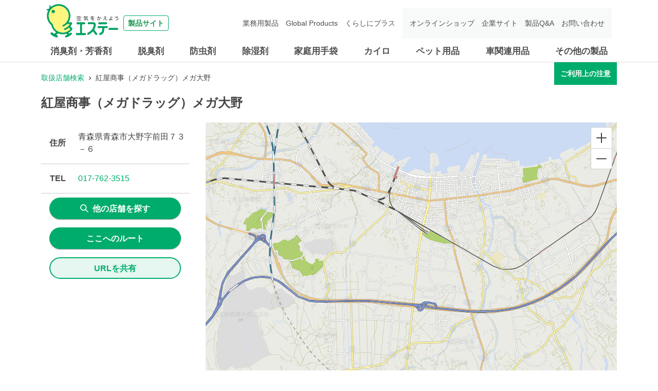

--- FILE ---
content_type: text/html; charset=utf-8
request_url: https://shoplist.st-c.co.jp/info/A0226021
body_size: 13004
content:
<!DOCTYPE html><html lang="ja"><head nonce="b6KkfoZzOYkLq3oE/jZWprkVz8aN5SzG1nKfZ8On2i3Kg9VqBFOCLkmgUVZ3TSjnHivl43Zi6T9sxLeINNv+2v7Cyzc+CeFa7Kvsy8e1OywZ6KUtzZS7GNWde2kM2km+KD9K/XQxoKNphgDx09aepBcdBnKzet5czZdqUZANddw="><meta charSet="utf-8"/><meta name="viewport" content="width=device-width,initial-scale=1.0"/><meta name="twitter:card" content="summary"/><meta property="og:image" content="https://shoplist.st-c.co.jp/images/imageogp.png"/><meta property="og:locale" content="ja_JP"/><meta property="og:site_name" content="取扱店舗検索"/><title>紅屋商事（メガドラッグ）メガ大野 店舗詳細 | エステー株式会社</title><meta name="robots" content="index,follow"/><meta name="description" content="エステー製品を取り扱う紅屋商事（メガドラッグ）メガ大野の詳細情報になります。エステー製品の取扱店舗検索ページです。消臭剤・芳香剤、脱臭剤、防虫剤、除湿剤、家庭用手袋、車関連用品などの取扱店舗を、現在地や駅名、住所からお調べできます。"/><meta property="og:title" content="紅屋商事（メガドラッグ）メガ大野 店舗詳細 | エステー株式会社"/><meta property="og:description" content="エステー製品を取り扱う紅屋商事（メガドラッグ）メガ大野の詳細情報になります。エステー製品の取扱店舗検索ページです。消臭剤・芳香剤、脱臭剤、防虫剤、除湿剤、家庭用手袋、車関連用品などの取扱店舗を、現在地や駅名、住所からお調べできます。"/><meta property="og:url" content="https://shoplist.st-c.co.jp/info/A0226021"/><meta property="og:type" content="article"/><link rel="canonical" href="https://shoplist.st-c.co.jp/info/A0226021"/><meta name="next-head-count" content="14"/><meta name="theme-color" content="rgba(0, 172, 107, 1)"/><meta name="format-detection" content="telephone=no"/><link rel="icon" href="/favicons/favicon.ico"/><link rel="apple-touch-icon" href="/favicons/apple-touch-icon.png"/><link nonce="b6KkfoZzOYkLq3oE/jZWprkVz8aN5SzG1nKfZ8On2i3Kg9VqBFOCLkmgUVZ3TSjnHivl43Zi6T9sxLeINNv+2v7Cyzc+CeFa7Kvsy8e1OywZ6KUtzZS7GNWde2kM2km+KD9K/XQxoKNphgDx09aepBcdBnKzet5czZdqUZANddw=" rel="stylesheet" href="/assets/css/common-parts.css"/><script nonce="b6KkfoZzOYkLq3oE/jZWprkVz8aN5SzG1nKfZ8On2i3Kg9VqBFOCLkmgUVZ3TSjnHivl43Zi6T9sxLeINNv+2v7Cyzc+CeFa7Kvsy8e1OywZ6KUtzZS7GNWde2kM2km+KD9K/XQxoKNphgDx09aepBcdBnKzet5czZdqUZANddw=" src="https://ajax.googleapis.com/ajax/libs/jquery/3.3.1/jquery.min.js" defer=""></script><script nonce="b6KkfoZzOYkLq3oE/jZWprkVz8aN5SzG1nKfZ8On2i3Kg9VqBFOCLkmgUVZ3TSjnHivl43Zi6T9sxLeINNv+2v7Cyzc+CeFa7Kvsy8e1OywZ6KUtzZS7GNWde2kM2km+KD9K/XQxoKNphgDx09aepBcdBnKzet5czZdqUZANddw=" src="/assets/js/init.js" defer=""></script><script nonce="b6KkfoZzOYkLq3oE/jZWprkVz8aN5SzG1nKfZ8On2i3Kg9VqBFOCLkmgUVZ3TSjnHivl43Zi6T9sxLeINNv+2v7Cyzc+CeFa7Kvsy8e1OywZ6KUtzZS7GNWde2kM2km+KD9K/XQxoKNphgDx09aepBcdBnKzet5czZdqUZANddw=" src="/assets/js/common-parts.js" defer=""></script><script nonce="b6KkfoZzOYkLq3oE/jZWprkVz8aN5SzG1nKfZ8On2i3Kg9VqBFOCLkmgUVZ3TSjnHivl43Zi6T9sxLeINNv+2v7Cyzc+CeFa7Kvsy8e1OywZ6KUtzZS7GNWde2kM2km+KD9K/XQxoKNphgDx09aepBcdBnKzet5czZdqUZANddw=" id="dealer-gtm-script">(function(w,d,s,l,i){w[l]=w[l]||[];w[l].push({'gtm.start':
      new Date().getTime(),event:'gtm.js'});var f=d.getElementsByTagName(s)[0],
      j=d.createElement(s),dl=l!='dataLayer'?'&l='+l:'';j.async=true;j.src=
      'https://www.googletagmanager.com/gtm.js?id='+i+dl;f.parentNode.insertBefore(j,f);
      })(window,document,'script','dealerDataLayer','GTM-53VXFCN8');</script><link nonce="b6KkfoZzOYkLq3oE/jZWprkVz8aN5SzG1nKfZ8On2i3Kg9VqBFOCLkmgUVZ3TSjnHivl43Zi6T9sxLeINNv+2v7Cyzc+CeFa7Kvsy8e1OywZ6KUtzZS7GNWde2kM2km+KD9K/XQxoKNphgDx09aepBcdBnKzet5czZdqUZANddw=" rel="preload" href="/_next/static/css/382ebd261ab7e796.css" as="style"/><link nonce="b6KkfoZzOYkLq3oE/jZWprkVz8aN5SzG1nKfZ8On2i3Kg9VqBFOCLkmgUVZ3TSjnHivl43Zi6T9sxLeINNv+2v7Cyzc+CeFa7Kvsy8e1OywZ6KUtzZS7GNWde2kM2km+KD9K/XQxoKNphgDx09aepBcdBnKzet5czZdqUZANddw=" rel="stylesheet" href="/_next/static/css/382ebd261ab7e796.css" data-n-g=""/><link nonce="b6KkfoZzOYkLq3oE/jZWprkVz8aN5SzG1nKfZ8On2i3Kg9VqBFOCLkmgUVZ3TSjnHivl43Zi6T9sxLeINNv+2v7Cyzc+CeFa7Kvsy8e1OywZ6KUtzZS7GNWde2kM2km+KD9K/XQxoKNphgDx09aepBcdBnKzet5czZdqUZANddw=" rel="preload" href="/_next/static/css/f45b89920c97106d.css" as="style"/><link nonce="b6KkfoZzOYkLq3oE/jZWprkVz8aN5SzG1nKfZ8On2i3Kg9VqBFOCLkmgUVZ3TSjnHivl43Zi6T9sxLeINNv+2v7Cyzc+CeFa7Kvsy8e1OywZ6KUtzZS7GNWde2kM2km+KD9K/XQxoKNphgDx09aepBcdBnKzet5czZdqUZANddw=" rel="stylesheet" href="/_next/static/css/f45b89920c97106d.css" data-n-p=""/><noscript data-n-css="b6KkfoZzOYkLq3oE/jZWprkVz8aN5SzG1nKfZ8On2i3Kg9VqBFOCLkmgUVZ3TSjnHivl43Zi6T9sxLeINNv+2v7Cyzc+CeFa7Kvsy8e1OywZ6KUtzZS7GNWde2kM2km+KD9K/XQxoKNphgDx09aepBcdBnKzet5czZdqUZANddw="></noscript><script defer="" nonce="b6KkfoZzOYkLq3oE/jZWprkVz8aN5SzG1nKfZ8On2i3Kg9VqBFOCLkmgUVZ3TSjnHivl43Zi6T9sxLeINNv+2v7Cyzc+CeFa7Kvsy8e1OywZ6KUtzZS7GNWde2kM2km+KD9K/XQxoKNphgDx09aepBcdBnKzet5czZdqUZANddw=" nomodule="" src="/_next/static/chunks/polyfills-5cd94c89d3acac5f.js"></script><script src="/_next/static/chunks/webpack-cb7634a8b6194820.js" nonce="b6KkfoZzOYkLq3oE/jZWprkVz8aN5SzG1nKfZ8On2i3Kg9VqBFOCLkmgUVZ3TSjnHivl43Zi6T9sxLeINNv+2v7Cyzc+CeFa7Kvsy8e1OywZ6KUtzZS7GNWde2kM2km+KD9K/XQxoKNphgDx09aepBcdBnKzet5czZdqUZANddw=" defer=""></script><script src="/_next/static/chunks/framework-5f4595e5518b5600.js" nonce="b6KkfoZzOYkLq3oE/jZWprkVz8aN5SzG1nKfZ8On2i3Kg9VqBFOCLkmgUVZ3TSjnHivl43Zi6T9sxLeINNv+2v7Cyzc+CeFa7Kvsy8e1OywZ6KUtzZS7GNWde2kM2km+KD9K/XQxoKNphgDx09aepBcdBnKzet5czZdqUZANddw=" defer=""></script><script src="/_next/static/chunks/main-a4d9e436b9a532ca.js" nonce="b6KkfoZzOYkLq3oE/jZWprkVz8aN5SzG1nKfZ8On2i3Kg9VqBFOCLkmgUVZ3TSjnHivl43Zi6T9sxLeINNv+2v7Cyzc+CeFa7Kvsy8e1OywZ6KUtzZS7GNWde2kM2km+KD9K/XQxoKNphgDx09aepBcdBnKzet5czZdqUZANddw=" defer=""></script><script src="/_next/static/chunks/pages/_app-f72eed7e38c9eec5.js" nonce="b6KkfoZzOYkLq3oE/jZWprkVz8aN5SzG1nKfZ8On2i3Kg9VqBFOCLkmgUVZ3TSjnHivl43Zi6T9sxLeINNv+2v7Cyzc+CeFa7Kvsy8e1OywZ6KUtzZS7GNWde2kM2km+KD9K/XQxoKNphgDx09aepBcdBnKzet5czZdqUZANddw=" defer=""></script><script src="/_next/static/chunks/d94c0b71-2f57cb38125230cb.js" nonce="b6KkfoZzOYkLq3oE/jZWprkVz8aN5SzG1nKfZ8On2i3Kg9VqBFOCLkmgUVZ3TSjnHivl43Zi6T9sxLeINNv+2v7Cyzc+CeFa7Kvsy8e1OywZ6KUtzZS7GNWde2kM2km+KD9K/XQxoKNphgDx09aepBcdBnKzet5czZdqUZANddw=" defer=""></script><script src="/_next/static/chunks/527-05697726d50adb6f.js" nonce="b6KkfoZzOYkLq3oE/jZWprkVz8aN5SzG1nKfZ8On2i3Kg9VqBFOCLkmgUVZ3TSjnHivl43Zi6T9sxLeINNv+2v7Cyzc+CeFa7Kvsy8e1OywZ6KUtzZS7GNWde2kM2km+KD9K/XQxoKNphgDx09aepBcdBnKzet5czZdqUZANddw=" defer=""></script><script src="/_next/static/chunks/637-71db03756014b75b.js" nonce="b6KkfoZzOYkLq3oE/jZWprkVz8aN5SzG1nKfZ8On2i3Kg9VqBFOCLkmgUVZ3TSjnHivl43Zi6T9sxLeINNv+2v7Cyzc+CeFa7Kvsy8e1OywZ6KUtzZS7GNWde2kM2km+KD9K/XQxoKNphgDx09aepBcdBnKzet5czZdqUZANddw=" defer=""></script><script src="/_next/static/chunks/740-dd5473d12b465601.js" nonce="b6KkfoZzOYkLq3oE/jZWprkVz8aN5SzG1nKfZ8On2i3Kg9VqBFOCLkmgUVZ3TSjnHivl43Zi6T9sxLeINNv+2v7Cyzc+CeFa7Kvsy8e1OywZ6KUtzZS7GNWde2kM2km+KD9K/XQxoKNphgDx09aepBcdBnKzet5czZdqUZANddw=" defer=""></script><script src="/_next/static/chunks/990-b16a4138fb48192c.js" nonce="b6KkfoZzOYkLq3oE/jZWprkVz8aN5SzG1nKfZ8On2i3Kg9VqBFOCLkmgUVZ3TSjnHivl43Zi6T9sxLeINNv+2v7Cyzc+CeFa7Kvsy8e1OywZ6KUtzZS7GNWde2kM2km+KD9K/XQxoKNphgDx09aepBcdBnKzet5czZdqUZANddw=" defer=""></script><script src="/_next/static/chunks/471-6215509994f39833.js" nonce="b6KkfoZzOYkLq3oE/jZWprkVz8aN5SzG1nKfZ8On2i3Kg9VqBFOCLkmgUVZ3TSjnHivl43Zi6T9sxLeINNv+2v7Cyzc+CeFa7Kvsy8e1OywZ6KUtzZS7GNWde2kM2km+KD9K/XQxoKNphgDx09aepBcdBnKzet5czZdqUZANddw=" defer=""></script><script src="/_next/static/chunks/378-34688b8a1b283f26.js" nonce="b6KkfoZzOYkLq3oE/jZWprkVz8aN5SzG1nKfZ8On2i3Kg9VqBFOCLkmgUVZ3TSjnHivl43Zi6T9sxLeINNv+2v7Cyzc+CeFa7Kvsy8e1OywZ6KUtzZS7GNWde2kM2km+KD9K/XQxoKNphgDx09aepBcdBnKzet5czZdqUZANddw=" defer=""></script><script src="/_next/static/chunks/pages/info/%5Bid%5D-7586245c8409f0e7.js" nonce="b6KkfoZzOYkLq3oE/jZWprkVz8aN5SzG1nKfZ8On2i3Kg9VqBFOCLkmgUVZ3TSjnHivl43Zi6T9sxLeINNv+2v7Cyzc+CeFa7Kvsy8e1OywZ6KUtzZS7GNWde2kM2km+KD9K/XQxoKNphgDx09aepBcdBnKzet5czZdqUZANddw=" defer=""></script><script src="/_next/static/bWhJS-pVJd6DIo3ciAXwo/_buildManifest.js" nonce="b6KkfoZzOYkLq3oE/jZWprkVz8aN5SzG1nKfZ8On2i3Kg9VqBFOCLkmgUVZ3TSjnHivl43Zi6T9sxLeINNv+2v7Cyzc+CeFa7Kvsy8e1OywZ6KUtzZS7GNWde2kM2km+KD9K/XQxoKNphgDx09aepBcdBnKzet5czZdqUZANddw=" defer=""></script><script src="/_next/static/bWhJS-pVJd6DIo3ciAXwo/_ssgManifest.js" nonce="b6KkfoZzOYkLq3oE/jZWprkVz8aN5SzG1nKfZ8On2i3Kg9VqBFOCLkmgUVZ3TSjnHivl43Zi6T9sxLeINNv+2v7Cyzc+CeFa7Kvsy8e1OywZ6KUtzZS7GNWde2kM2km+KD9K/XQxoKNphgDx09aepBcdBnKzet5czZdqUZANddw=" defer=""></script><script src="/_next/static/bWhJS-pVJd6DIo3ciAXwo/_middlewareManifest.js" nonce="b6KkfoZzOYkLq3oE/jZWprkVz8aN5SzG1nKfZ8On2i3Kg9VqBFOCLkmgUVZ3TSjnHivl43Zi6T9sxLeINNv+2v7Cyzc+CeFa7Kvsy8e1OywZ6KUtzZS7GNWde2kM2km+KD9K/XQxoKNphgDx09aepBcdBnKzet5czZdqUZANddw=" defer=""></script></head><body><noscript><iframe src="https://www.googletagmanager.com/ns.html?id=GTM-53VXFCN8" height="0" width="0" style="display:none;visibility:hidden"></iframe></noscript><header id="st-c-header"><div class="header-navbar"><div class="header-container"><div class="header-menu-toggle header-sp"><span></span><span></span><span></span><div class="header-menu-toggle-text">メニュー</div></div><div class="header-logo"><a href="https://products.st-c.co.jp/" target="_blank" rel="noreferrer"><img src="/assets/images/common/logo.svg" alt="製品サイト 空気をかえよう エステー"/><span>製品サイト</span></a></div></div></div><nav class="header-nav-menu"><div class="header-container"><div class="header-nav-home header-sp"><a href="https://products.st-c.co.jp/" target="_blank" rel="noreferrer"><img src="/assets/images/common/icon_home.png"/>ホーム</a></div><ul class="header-global-menu"><li class="header-cat-list"><a class="header-cat-toggle header-pc" href="https://products.st-c.co.jp/products/air_freshener/" target="_blank" rel="noreferrer">消臭剤・芳香剤</a><a href="https://products.st-c.co.jp/products/air_freshener/" target="_blank" rel="noreferrer"><span class="header-cat-toggle header-sp">消臭剤・芳香剤</span></a></li><li class="header-cat-list"><a class="header-cat-toggle header-pc" href="https://products.st-c.co.jp/products/deodorizer/" target="_blank" rel="noreferrer">脱臭剤</a><a href="https://products.st-c.co.jp/products/deodorizer/" target="_blank" rel="noreferrer"><span class="header-cat-toggle header-sp">脱臭剤</span></a></li><li class="header-cat-list"><a class="header-cat-toggle header-pc" href="https://products.st-c.co.jp/products/insect_repellent/" target="_blank" rel="noreferrer">防虫剤</a><a href="https://products.st-c.co.jp/products/insect_repellent/" target="_blank" rel="noreferrer"><span class="header-cat-toggle header-sp">防虫剤</span></a></li><li class="header-cat-list"><a class="header-cat-toggle header-pc" href="https://products.st-c.co.jp/products/dehumidifier/" target="_blank" rel="noreferrer">除湿剤</a><a href="https://products.st-c.co.jp/products/dehumidifier/" target="_blank" rel="noreferrer"><span class="header-cat-toggle header-sp">除湿剤</span></a></li><li class="header-cat-list"><a class="header-cat-toggle header-pc" href="https://products.st-c.co.jp/products/household_goods_gloves/" target="_blank" rel="noreferrer">家庭用手袋</a><a href="https://products.st-c.co.jp/products/household_goods_gloves/" target="_blank" rel="noreferrer"><span class="header-cat-toggle header-sp">家庭用手袋</span></a></li><li class="header-cat-list"><a class="header-cat-toggle header-pc" href="https://products.st-c.co.jp/products/heat_pack/" target="_blank" rel="noreferrer">カイロ</a><a href="https://products.st-c.co.jp/products/heat_pack/" target="_blank" rel="noreferrer"><span class="header-cat-toggle header-sp">カイロ</span></a></li><li class="header-cat-list"><a class="header-cat-toggle header-pc" href="https://products.st-c.co.jp/products/pet/" target="_blank" rel="noreferrer">ペット用品</a><a href="https://products.st-c.co.jp/products/pet/" target="_blank" rel="noreferrer"><span class="header-cat-toggle header-sp">ペット用品</span></a></li><li class="header-cat-list"><a class="header-cat-toggle header-pc" href="https://products.st-c.co.jp/products/car_care/" target="_blank" rel="noreferrer">車関連用品</a><a href="https://products.st-c.co.jp/products/car_care/" target="_blank" rel="noreferrer"><span class="header-cat-toggle header-sp">車関連用品</span></a></li><li class="header-cat-list"><a class="header-cat-toggle header-pc" href="https://products.st-c.co.jp/products/others/" target="_blank" rel="noreferrer">その他の製品</a><a href="https://products.st-c.co.jp/products/others/" target="_blank" rel="noreferrer"><span class="header-cat-toggle header-sp">その他の製品</span></a></li></ul><ul class="header-nav-search header-sp"><li><a href="https://products.st-c.co.jp/?tab=purpose" target="_blank" rel="noreferrer"><span class="header-icon-search_bold"></span>目的から探す</a></li><li><a href="https://products.st-c.co.jp/brand/" target="_blank" rel="noreferrer"><span class="header-icon-search_bold"></span>ブランド一覧から探す</a></li></ul><ul class="header-link-menu"><li><a href="https://products.st-c.co.jp/pro/" target="_blank" rel="noreferrer">業務用製品</a></li><li><a href="https://products.st-c.co.jp/gpc/" target="_blank" rel="noreferrer">Global Products</a></li><li><a href="https://products.st-c.co.jp/plus/" target="_blank" rel="noreferrer">くらしにプラス</a></li><li class="target-blank onlineshop"><a href="http://www.st-eshop.jp/" target="_blank" rel="noreferrer">オンラインショップ</a></li><li class="target-blank corporate"><a href="https://www.st-c.co.jp/" target="_blank" rel="noreferrer">企業サイト</a></li><li class="target-blank"><a href="https://support.st-c.co.jp/fa/qa/web/index.html" target="_blank" rel="noreferrer">製品Q&amp;A</a></li><li class="target-blank contact"><a href="https://support.st-c.co.jp/fa/qa/web/formList.html" target="_blank" rel="noreferrer">お問い合わせ</a></li></ul><div class="header-nav-close header-sp"><span class="header-nav-close-icon"></span>閉じる</div></div></nav></header><div id="__next" data-reactroot=""><style data-emotion="css-global 4wrm2z">:host,:root{--chakra-ring-inset:var(--chakra-empty,/*!*/ /*!*/);--chakra-ring-offset-width:0px;--chakra-ring-offset-color:#fff;--chakra-ring-color:rgba(66, 153, 225, 0.6);--chakra-ring-offset-shadow:0 0 #0000;--chakra-ring-shadow:0 0 #0000;--chakra-space-x-reverse:0;--chakra-space-y-reverse:0;--chakra-colors-transparent:transparent;--chakra-colors-current:currentColor;--chakra-colors-black:#000000;--chakra-colors-white:#FFFFFF;--chakra-colors-whiteAlpha-50:rgba(255, 255, 255, 0.04);--chakra-colors-whiteAlpha-100:rgba(255, 255, 255, 0.06);--chakra-colors-whiteAlpha-200:rgba(255, 255, 255, 0.08);--chakra-colors-whiteAlpha-300:rgba(255, 255, 255, 0.16);--chakra-colors-whiteAlpha-400:rgba(255, 255, 255, 0.24);--chakra-colors-whiteAlpha-500:rgba(255, 255, 255, 0.36);--chakra-colors-whiteAlpha-600:rgba(255, 255, 255, 0.48);--chakra-colors-whiteAlpha-700:rgba(255, 255, 255, 0.64);--chakra-colors-whiteAlpha-800:rgba(255, 255, 255, 0.80);--chakra-colors-whiteAlpha-900:rgba(255, 255, 255, 0.92);--chakra-colors-blackAlpha-50:rgba(0, 0, 0, 0.04);--chakra-colors-blackAlpha-100:rgba(0, 0, 0, 0.06);--chakra-colors-blackAlpha-200:rgba(0, 0, 0, 0.08);--chakra-colors-blackAlpha-300:rgba(0, 0, 0, 0.16);--chakra-colors-blackAlpha-400:rgba(0, 0, 0, 0.24);--chakra-colors-blackAlpha-500:rgba(0, 0, 0, 0.36);--chakra-colors-blackAlpha-600:rgba(0, 0, 0, 0.48);--chakra-colors-blackAlpha-700:rgba(0, 0, 0, 0.64);--chakra-colors-blackAlpha-800:rgba(0, 0, 0, 0.80);--chakra-colors-blackAlpha-900:rgba(0, 0, 0, 0.92);--chakra-colors-gray-50:#F7FAFC;--chakra-colors-gray-100:#EDF2F7;--chakra-colors-gray-200:#E2E8F0;--chakra-colors-gray-300:#CBD5E0;--chakra-colors-gray-400:#A0AEC0;--chakra-colors-gray-500:#718096;--chakra-colors-gray-600:#4A5568;--chakra-colors-gray-700:#2D3748;--chakra-colors-gray-800:#1A202C;--chakra-colors-gray-900:#171923;--chakra-colors-red-50:#FFF5F5;--chakra-colors-red-100:#FED7D7;--chakra-colors-red-200:#FEB2B2;--chakra-colors-red-300:#FC8181;--chakra-colors-red-400:#F56565;--chakra-colors-red-500:#E53E3E;--chakra-colors-red-600:#C53030;--chakra-colors-red-700:#9B2C2C;--chakra-colors-red-800:#822727;--chakra-colors-red-900:#63171B;--chakra-colors-orange-50:#FFFAF0;--chakra-colors-orange-100:#FEEBC8;--chakra-colors-orange-200:#FBD38D;--chakra-colors-orange-300:#F6AD55;--chakra-colors-orange-400:#ED8936;--chakra-colors-orange-500:#DD6B20;--chakra-colors-orange-600:#C05621;--chakra-colors-orange-700:#9C4221;--chakra-colors-orange-800:#7B341E;--chakra-colors-orange-900:#652B19;--chakra-colors-yellow-50:#FFFFF0;--chakra-colors-yellow-100:#FEFCBF;--chakra-colors-yellow-200:#FAF089;--chakra-colors-yellow-300:#F6E05E;--chakra-colors-yellow-400:#ECC94B;--chakra-colors-yellow-500:#D69E2E;--chakra-colors-yellow-600:#B7791F;--chakra-colors-yellow-700:#975A16;--chakra-colors-yellow-800:#744210;--chakra-colors-yellow-900:#5F370E;--chakra-colors-green-50:#F0FFF4;--chakra-colors-green-100:#C6F6D5;--chakra-colors-green-200:#9AE6B4;--chakra-colors-green-300:#68D391;--chakra-colors-green-400:#48BB78;--chakra-colors-green-500:#38A169;--chakra-colors-green-600:#2F855A;--chakra-colors-green-700:#276749;--chakra-colors-green-800:#22543D;--chakra-colors-green-900:#1C4532;--chakra-colors-teal-50:#E6FFFA;--chakra-colors-teal-100:#B2F5EA;--chakra-colors-teal-200:#81E6D9;--chakra-colors-teal-300:#4FD1C5;--chakra-colors-teal-400:#38B2AC;--chakra-colors-teal-500:#319795;--chakra-colors-teal-600:#2C7A7B;--chakra-colors-teal-700:#285E61;--chakra-colors-teal-800:#234E52;--chakra-colors-teal-900:#1D4044;--chakra-colors-blue-50:#ebf8ff;--chakra-colors-blue-100:#bee3f8;--chakra-colors-blue-200:#90cdf4;--chakra-colors-blue-300:#63b3ed;--chakra-colors-blue-400:#4299e1;--chakra-colors-blue-500:#3182ce;--chakra-colors-blue-600:#2b6cb0;--chakra-colors-blue-700:#2c5282;--chakra-colors-blue-800:#2a4365;--chakra-colors-blue-900:#1A365D;--chakra-colors-cyan-50:#EDFDFD;--chakra-colors-cyan-100:#C4F1F9;--chakra-colors-cyan-200:#9DECF9;--chakra-colors-cyan-300:#76E4F7;--chakra-colors-cyan-400:#0BC5EA;--chakra-colors-cyan-500:#00B5D8;--chakra-colors-cyan-600:#00A3C4;--chakra-colors-cyan-700:#0987A0;--chakra-colors-cyan-800:#086F83;--chakra-colors-cyan-900:#065666;--chakra-colors-purple-50:#FAF5FF;--chakra-colors-purple-100:#E9D8FD;--chakra-colors-purple-200:#D6BCFA;--chakra-colors-purple-300:#B794F4;--chakra-colors-purple-400:#9F7AEA;--chakra-colors-purple-500:#805AD5;--chakra-colors-purple-600:#6B46C1;--chakra-colors-purple-700:#553C9A;--chakra-colors-purple-800:#44337A;--chakra-colors-purple-900:#322659;--chakra-colors-pink-50:#FFF5F7;--chakra-colors-pink-100:#FED7E2;--chakra-colors-pink-200:#FBB6CE;--chakra-colors-pink-300:#F687B3;--chakra-colors-pink-400:#ED64A6;--chakra-colors-pink-500:#D53F8C;--chakra-colors-pink-600:#B83280;--chakra-colors-pink-700:#97266D;--chakra-colors-pink-800:#702459;--chakra-colors-pink-900:#521B41;--chakra-colors-linkedin-50:#E8F4F9;--chakra-colors-linkedin-100:#CFEDFB;--chakra-colors-linkedin-200:#9BDAF3;--chakra-colors-linkedin-300:#68C7EC;--chakra-colors-linkedin-400:#34B3E4;--chakra-colors-linkedin-500:#00A0DC;--chakra-colors-linkedin-600:#008CC9;--chakra-colors-linkedin-700:#0077B5;--chakra-colors-linkedin-800:#005E93;--chakra-colors-linkedin-900:#004471;--chakra-colors-facebook-50:#E8F4F9;--chakra-colors-facebook-100:#D9DEE9;--chakra-colors-facebook-200:#B7C2DA;--chakra-colors-facebook-300:#6482C0;--chakra-colors-facebook-400:#4267B2;--chakra-colors-facebook-500:#385898;--chakra-colors-facebook-600:#314E89;--chakra-colors-facebook-700:#29487D;--chakra-colors-facebook-800:#223B67;--chakra-colors-facebook-900:#1E355B;--chakra-colors-messenger-50:#D0E6FF;--chakra-colors-messenger-100:#B9DAFF;--chakra-colors-messenger-200:#A2CDFF;--chakra-colors-messenger-300:#7AB8FF;--chakra-colors-messenger-400:#2E90FF;--chakra-colors-messenger-500:#0078FF;--chakra-colors-messenger-600:#0063D1;--chakra-colors-messenger-700:#0052AC;--chakra-colors-messenger-800:#003C7E;--chakra-colors-messenger-900:#002C5C;--chakra-colors-whatsapp-50:#dffeec;--chakra-colors-whatsapp-100:#b9f5d0;--chakra-colors-whatsapp-200:#90edb3;--chakra-colors-whatsapp-300:#65e495;--chakra-colors-whatsapp-400:#3cdd78;--chakra-colors-whatsapp-500:#22c35e;--chakra-colors-whatsapp-600:#179848;--chakra-colors-whatsapp-700:#0c6c33;--chakra-colors-whatsapp-800:#01421c;--chakra-colors-whatsapp-900:#001803;--chakra-colors-twitter-50:#E5F4FD;--chakra-colors-twitter-100:#C8E9FB;--chakra-colors-twitter-200:#A8DCFA;--chakra-colors-twitter-300:#83CDF7;--chakra-colors-twitter-400:#57BBF5;--chakra-colors-twitter-500:#1DA1F2;--chakra-colors-twitter-600:#1A94DA;--chakra-colors-twitter-700:#1681BF;--chakra-colors-twitter-800:#136B9E;--chakra-colors-twitter-900:#0D4D71;--chakra-colors-telegram-50:#E3F2F9;--chakra-colors-telegram-100:#C5E4F3;--chakra-colors-telegram-200:#A2D4EC;--chakra-colors-telegram-300:#7AC1E4;--chakra-colors-telegram-400:#47A9DA;--chakra-colors-telegram-500:#0088CC;--chakra-colors-telegram-600:#007AB8;--chakra-colors-telegram-700:#006BA1;--chakra-colors-telegram-800:#005885;--chakra-colors-telegram-900:#003F5E;--chakra-colors-main-100:rgba(0, 172, 107, 0.1);--chakra-colors-main-600:rgba(0, 172, 107, 0.6);--chakra-colors-main-1000:rgba(0, 172, 107, 1);--chakra-colors-base-500:rgba(68, 68, 68, 0.5);--chakra-colors-base-800:rgba(68, 68, 68, 0.75);--chakra-colors-base-1000:rgba(68, 68, 68, 1);--chakra-colors-base-disabled:#999999;--chakra-colors-base-error:#F71111;--chakra-colors-mainbg-100:#F5F5F5;--chakra-colors-mainbg-200:#dddddd;--chakra-colors-mainbg-300:#CCCCCC;--chakra-borders-none:0;--chakra-borders-1px:1px solid;--chakra-borders-2px:2px solid;--chakra-borders-4px:4px solid;--chakra-borders-8px:8px solid;--chakra-fonts-heading:Hiragino Kaku Gothic ProN,YuGothic,"Hiragino Sans","メイリオ",Meiryo,sans-serif;--chakra-fonts-body:Hiragino Kaku Gothic ProN,YuGothic,"Hiragino Sans","メイリオ",Meiryo,sans-serif;--chakra-fonts-mono:SFMono-Regular,Menlo,Monaco,Consolas,"Liberation Mono","Courier New",monospace;--chakra-fontSizes-xs:0.75rem;--chakra-fontSizes-sm:0.875rem;--chakra-fontSizes-md:1rem;--chakra-fontSizes-lg:1.125rem;--chakra-fontSizes-xl:1.25rem;--chakra-fontSizes-2xl:1.5rem;--chakra-fontSizes-3xl:1.875rem;--chakra-fontSizes-4xl:2.25rem;--chakra-fontSizes-5xl:3rem;--chakra-fontSizes-6xl:3.75rem;--chakra-fontSizes-7xl:4.5rem;--chakra-fontSizes-8xl:6rem;--chakra-fontSizes-9xl:8rem;--chakra-fontWeights-hairline:100;--chakra-fontWeights-thin:200;--chakra-fontWeights-light:300;--chakra-fontWeights-normal:400;--chakra-fontWeights-medium:500;--chakra-fontWeights-semibold:600;--chakra-fontWeights-bold:700;--chakra-fontWeights-extrabold:800;--chakra-fontWeights-black:900;--chakra-letterSpacings-tighter:-0.05em;--chakra-letterSpacings-tight:-0.025em;--chakra-letterSpacings-normal:0;--chakra-letterSpacings-wide:0.025em;--chakra-letterSpacings-wider:0.05em;--chakra-letterSpacings-widest:0.1em;--chakra-lineHeights-3:.75rem;--chakra-lineHeights-4:1rem;--chakra-lineHeights-5:1.25rem;--chakra-lineHeights-6:1.5rem;--chakra-lineHeights-7:1.75rem;--chakra-lineHeights-8:2rem;--chakra-lineHeights-9:2.25rem;--chakra-lineHeights-10:2.5rem;--chakra-lineHeights-normal:normal;--chakra-lineHeights-none:1;--chakra-lineHeights-shorter:1.25;--chakra-lineHeights-short:1.375;--chakra-lineHeights-base:1.5;--chakra-lineHeights-tall:1.625;--chakra-lineHeights-taller:2;--chakra-radii-none:0;--chakra-radii-sm:0.125rem;--chakra-radii-base:0.25rem;--chakra-radii-md:0.375rem;--chakra-radii-lg:0.5rem;--chakra-radii-xl:0.75rem;--chakra-radii-2xl:1rem;--chakra-radii-3xl:1.5rem;--chakra-radii-full:9999px;--chakra-space-1:0.25rem;--chakra-space-2:0.5rem;--chakra-space-3:0.75rem;--chakra-space-4:1rem;--chakra-space-5:1.25rem;--chakra-space-6:1.5rem;--chakra-space-7:1.75rem;--chakra-space-8:2rem;--chakra-space-9:2.25rem;--chakra-space-10:2.5rem;--chakra-space-12:3rem;--chakra-space-14:3.5rem;--chakra-space-16:4rem;--chakra-space-20:5rem;--chakra-space-24:6rem;--chakra-space-28:7rem;--chakra-space-32:8rem;--chakra-space-36:9rem;--chakra-space-40:10rem;--chakra-space-44:11rem;--chakra-space-48:12rem;--chakra-space-52:13rem;--chakra-space-56:14rem;--chakra-space-60:15rem;--chakra-space-64:16rem;--chakra-space-72:18rem;--chakra-space-80:20rem;--chakra-space-96:24rem;--chakra-space-px:1px;--chakra-space-0-5:0.125rem;--chakra-space-1-5:0.375rem;--chakra-space-2-5:0.625rem;--chakra-space-3-5:0.875rem;--chakra-shadows-xs:0 0 0 1px rgba(0, 0, 0, 0.05);--chakra-shadows-sm:0 1px 2px 0 rgba(0, 0, 0, 0.05);--chakra-shadows-base:0 1px 3px 0 rgba(0, 0, 0, 0.1),0 1px 2px 0 rgba(0, 0, 0, 0.06);--chakra-shadows-md:0 4px 6px -1px rgba(0, 0, 0, 0.1),0 2px 4px -1px rgba(0, 0, 0, 0.06);--chakra-shadows-lg:0 10px 15px -3px rgba(0, 0, 0, 0.1),0 4px 6px -2px rgba(0, 0, 0, 0.05);--chakra-shadows-xl:0 20px 25px -5px rgba(0, 0, 0, 0.1),0 10px 10px -5px rgba(0, 0, 0, 0.04);--chakra-shadows-2xl:0 25px 50px -12px rgba(0, 0, 0, 0.25);--chakra-shadows-outline:0 0 0 3px rgba(0, 172, 107, 0.6);--chakra-shadows-inner:inset 0 2px 4px 0 rgba(0,0,0,0.06);--chakra-shadows-none:none;--chakra-shadows-dark-lg:rgba(0, 0, 0, 0.1) 0px 0px 0px 1px,rgba(0, 0, 0, 0.2) 0px 5px 10px,rgba(0, 0, 0, 0.4) 0px 15px 40px;--chakra-shadows-z0:0 0 0 0 rgba(0,0,0,.2),0 0 0 0 rgba(0,0,0,.14),0 0 0 0 rgba(0,0,0,.12);--chakra-shadows-z1:0 2px 1px -1px rgba(0,0,0,.2),0 1px 1px 0 rgba(0,0,0,.14),0 1px 3px 0 rgba(0,0,0,.12);--chakra-shadows-z2:0 3px 1px -2px rgba(0,0,0,.2),0 2px 2px 0 rgba(0,0,0,.14),0 1px 5px 0 rgba(0,0,0,.12);--chakra-shadows-z3:0 3px 3px -2px rgba(0,0,0,.2),0 3px 4px 0 rgba(0,0,0,.14),0 1px 8px 0 rgba(0,0,0,.12);--chakra-shadows-z4:0 2px 4px -1px rgba(0,0,0,.2),0 4px 5px 0 rgba(0,0,0,.14),0 1px 10px 0 rgba(0,0,0,.12);--chakra-shadows-z5:0 3px 5px -1px rgba(0,0,0,.2),0 5px 8px 0 rgba(0,0,0,.14),0 1px 14px 0 rgba(0,0,0,.12);--chakra-shadows-z6:0 3px 5px -1px rgba(0,0,0,.2),0 6px 10px 0 rgba(0,0,0,.14),0 1px 18px 0 rgba(0,0,0,.12);--chakra-shadows-z7:0 4px 5px -2px rgba(0,0,0,.2),0 7px 10px 1px rgba(0,0,0,.14),0 2px 16px 1px rgba(0,0,0,.12);--chakra-shadows-z8:0 5px 5px -3px rgba(0,0,0,.2),0 8px 10px 1px rgba(0,0,0,.14),0 3px 14px 2px rgba(0,0,0,.12);--chakra-shadows-z9:0 5px 6px -3px rgba(0,0,0,.2),0 9px 12px 1px rgba(0,0,0,.14),0 3px 16px 2px rgba(0,0,0,.12);--chakra-shadows-z10:0 6px 6px -3px rgba(0,0,0,.2),0 10px 14px 1px rgba(0,0,0,.14),0 4px 18px 3px rgba(0,0,0,.12);--chakra-shadows-card:0px 1px 3px rgb(0 0 0 / 15%);--chakra-shadows-sidebar:3px 2px 3px rgb(0, 0, 0, .2);--chakra-sizes-1:0.25rem;--chakra-sizes-2:0.5rem;--chakra-sizes-3:0.75rem;--chakra-sizes-4:1rem;--chakra-sizes-5:1.25rem;--chakra-sizes-6:1.5rem;--chakra-sizes-7:1.75rem;--chakra-sizes-8:2rem;--chakra-sizes-9:2.25rem;--chakra-sizes-10:2.5rem;--chakra-sizes-12:3rem;--chakra-sizes-14:3.5rem;--chakra-sizes-16:4rem;--chakra-sizes-20:5rem;--chakra-sizes-24:6rem;--chakra-sizes-28:7rem;--chakra-sizes-32:8rem;--chakra-sizes-36:9rem;--chakra-sizes-40:10rem;--chakra-sizes-44:11rem;--chakra-sizes-48:12rem;--chakra-sizes-52:13rem;--chakra-sizes-56:14rem;--chakra-sizes-60:15rem;--chakra-sizes-64:16rem;--chakra-sizes-72:18rem;--chakra-sizes-80:20rem;--chakra-sizes-96:24rem;--chakra-sizes-px:1px;--chakra-sizes-0-5:0.125rem;--chakra-sizes-1-5:0.375rem;--chakra-sizes-2-5:0.625rem;--chakra-sizes-3-5:0.875rem;--chakra-sizes-max:max-content;--chakra-sizes-min:min-content;--chakra-sizes-full:100%;--chakra-sizes-3xs:14rem;--chakra-sizes-2xs:16rem;--chakra-sizes-xs:20rem;--chakra-sizes-sm:24rem;--chakra-sizes-md:28rem;--chakra-sizes-lg:32rem;--chakra-sizes-xl:36rem;--chakra-sizes-2xl:42rem;--chakra-sizes-3xl:48rem;--chakra-sizes-4xl:56rem;--chakra-sizes-5xl:64rem;--chakra-sizes-6xl:72rem;--chakra-sizes-7xl:80rem;--chakra-sizes-8xl:90rem;--chakra-sizes-container-sm:640px;--chakra-sizes-container-md:768px;--chakra-sizes-container-lg:1024px;--chakra-sizes-container-xl:1280px;--chakra-zIndices-hide:-1;--chakra-zIndices-auto:auto;--chakra-zIndices-base:0;--chakra-zIndices-docked:10;--chakra-zIndices-dropdown:1000;--chakra-zIndices-sticky:1100;--chakra-zIndices-banner:1200;--chakra-zIndices-overlay:1300;--chakra-zIndices-modal:1400;--chakra-zIndices-popover:1500;--chakra-zIndices-skipLink:1600;--chakra-zIndices-toast:1700;--chakra-zIndices-tooltip:1800;--chakra-zIndices-overlayNext:1301;--chakra-transition-property-common:background-color,border-color,color,fill,stroke,opacity,box-shadow,transform;--chakra-transition-property-colors:background-color,border-color,color,fill,stroke;--chakra-transition-property-dimensions:width,height;--chakra-transition-property-position:left,right,top,bottom;--chakra-transition-property-background:background-color,background-image,background-position;--chakra-transition-easing-ease-in:cubic-bezier(0.4, 0, 1, 1);--chakra-transition-easing-ease-out:cubic-bezier(0, 0, 0.2, 1);--chakra-transition-easing-ease-in-out:cubic-bezier(0.4, 0, 0.2, 1);--chakra-transition-duration-ultra-fast:50ms;--chakra-transition-duration-faster:100ms;--chakra-transition-duration-fast:150ms;--chakra-transition-duration-normal:200ms;--chakra-transition-duration-slow:300ms;--chakra-transition-duration-slower:400ms;--chakra-transition-duration-ultra-slow:500ms;--chakra-blur-none:0;--chakra-blur-sm:4px;--chakra-blur-base:8px;--chakra-blur-md:12px;--chakra-blur-lg:16px;--chakra-blur-xl:24px;--chakra-blur-2xl:40px;--chakra-blur-3xl:64px;}</style><style data-emotion="css-global 1jqlf9g">html{line-height:1.5;-webkit-text-size-adjust:100%;font-family:system-ui,sans-serif;-webkit-font-smoothing:antialiased;text-rendering:optimizeLegibility;-moz-osx-font-smoothing:grayscale;touch-action:manipulation;}body{position:relative;min-height:100%;font-feature-settings:'kern';}*,*::before,*::after{border-width:0;border-style:solid;box-sizing:border-box;}main{display:block;}hr{border-top-width:1px;box-sizing:content-box;height:0;overflow:visible;}pre,code,kbd,samp{font-family:SFMono-Regular,Menlo,Monaco,Consolas,monospace;font-size:1em;}a{background-color:transparent;color:inherit;-webkit-text-decoration:inherit;text-decoration:inherit;}abbr[title]{border-bottom:none;-webkit-text-decoration:underline;text-decoration:underline;-webkit-text-decoration:underline dotted;-webkit-text-decoration:underline dotted;text-decoration:underline dotted;}b,strong{font-weight:bold;}small{font-size:80%;}sub,sup{font-size:75%;line-height:0;position:relative;vertical-align:baseline;}sub{bottom:-0.25em;}sup{top:-0.5em;}img{border-style:none;}button,input,optgroup,select,textarea{font-family:inherit;font-size:100%;line-height:1.15;margin:0;}button,input{overflow:visible;}button,select{text-transform:none;}button::-moz-focus-inner,[type="button"]::-moz-focus-inner,[type="reset"]::-moz-focus-inner,[type="submit"]::-moz-focus-inner{border-style:none;padding:0;}fieldset{padding:0.35em 0.75em 0.625em;}legend{box-sizing:border-box;color:inherit;display:table;max-width:100%;padding:0;white-space:normal;}progress{vertical-align:baseline;}textarea{overflow:auto;}[type="checkbox"],[type="radio"]{box-sizing:border-box;padding:0;}[type="number"]::-webkit-inner-spin-button,[type="number"]::-webkit-outer-spin-button{-webkit-appearance:none!important;}input[type="number"]{-moz-appearance:textfield;}[type="search"]{-webkit-appearance:textfield;outline-offset:-2px;}[type="search"]::-webkit-search-decoration{-webkit-appearance:none!important;}::-webkit-file-upload-button{-webkit-appearance:button;font:inherit;}details{display:block;}summary{display:-webkit-box;display:-webkit-list-item;display:-ms-list-itembox;display:list-item;}template{display:none;}[hidden]{display:none!important;}body,blockquote,dl,dd,h1,h2,h3,h4,h5,h6,hr,figure,p,pre{margin:0;}button{background:transparent;padding:0;}fieldset{margin:0;padding:0;}ol,ul{margin:0;padding:0;}textarea{resize:vertical;}button,[role="button"]{cursor:pointer;}button::-moz-focus-inner{border:0!important;}table{border-collapse:collapse;}h1,h2,h3,h4,h5,h6{font-size:inherit;font-weight:inherit;}button,input,optgroup,select,textarea{padding:0;line-height:inherit;color:inherit;}img,svg,video,canvas,audio,iframe,embed,object{display:block;}img,video{max-width:100%;height:auto;}[data-js-focus-visible] :focus:not([data-focus-visible-added]){outline:none;box-shadow:none;}select::-ms-expand{display:none;}</style><style data-emotion="css-global zpemk6">body{font-family:var(--chakra-fonts-body);color:var(--chakra-colors-gray-800);background:var(--chakra-colors-white);transition-property:background-color;transition-duration:var(--chakra-transition-duration-normal);line-height:var(--chakra-lineHeights-base);}*::-webkit-input-placeholder{color:var(--chakra-colors-gray-400);}*::-moz-placeholder{color:var(--chakra-colors-gray-400);}*:-ms-input-placeholder{color:var(--chakra-colors-gray-400);}*::placeholder{color:var(--chakra-colors-gray-400);}*,*::before,::after{border-color:var(--chakra-colors-gray-200);word-wrap:break-word;}html,body{height:100%;color:var(--chakra-colors-base-1000);font-family:Hiragino Kaku Gothic ProN,YuGothic,"Hiragino Sans","メイリオ",Meiryo,sans-serif;}:focus:not(:focus-visible):not([role="dialog"]):not([role="menu"]){box-shadow:none!important;}#__next{height:calc(100% - 121px);}</style><style>
      #nprogress {
        pointer-events: none;
      }
      #nprogress .bar {
        background: rgba(0, 172, 107, 1);
        position: fixed;
        z-index: 9999;
        top: 0;
        left: 0;
        width: 100%;
        height: 3px;
      }
      #nprogress .peg {
        display: block;
        position: absolute;
        right: 0px;
        width: 100px;
        height: 100%;
        box-shadow: 0 0 10px rgba(0, 172, 107, 1), 0 0 5px rgba(0, 172, 107, 1);
        opacity: 1;
        -webkit-transform: rotate(3deg) translate(0px, -4px);
        -ms-transform: rotate(3deg) translate(0px, -4px);
        transform: rotate(3deg) translate(0px, -4px);
      }
      #nprogress .spinner {
        display: block;
        position: fixed;
        z-index: 1031;
        top: 15px;
        right: 15px;
      }
      #nprogress .spinner-icon {
        width: 18px;
        height: 18px;
        box-sizing: border-box;
        border: solid 2px transparent;
        border-top-color: rgba(0, 172, 107, 1);
        border-left-color: rgba(0, 172, 107, 1);
        border-radius: 50%;
        -webkit-animation: nprogresss-spinner 400ms linear infinite;
        animation: nprogress-spinner 400ms linear infinite;
      }
      .nprogress-custom-parent {
        overflow: hidden;
        position: relative;
      }
      .nprogress-custom-parent #nprogress .spinner,
      .nprogress-custom-parent #nprogress .bar {
        position: absolute;
      }
      @-webkit-keyframes nprogress-spinner {
        0% {
          -webkit-transform: rotate(0deg);
        }
        100% {
          -webkit-transform: rotate(360deg);
        }
      }
      @keyframes nprogress-spinner {
        0% {
          transform: rotate(0deg);
        }
        100% {
          transform: rotate(360deg);
        }
      }
    </style><style data-emotion="css 1ki54i">.css-1ki54i{width:var(--chakra-sizes-full);}</style><main class="css-1ki54i"><style data-emotion="css 10fmtxl">.css-10fmtxl{width:100%;-webkit-margin-start:auto;margin-inline-start:auto;-webkit-margin-end:auto;margin-inline-end:auto;max-width:var(--chakra-sizes-6xl);-webkit-padding-start:1rem;padding-inline-start:1rem;-webkit-padding-end:1rem;padding-inline-end:1rem;-webkit-flex:1 0 auto;-ms-flex:1 0 auto;flex:1 0 auto;padding-top:var(--chakra-space-5);padding-bottom:var(--chakra-space-5);display:-webkit-box;display:-webkit-flex;display:-ms-flexbox;display:flex;-webkit-box-flex-flow:column;-webkit-flex-flow:column;-ms-flex-flow:column;flex-flow:column;position:relative;}@media screen and (min-width: 1160px){.css-10fmtxl{padding-bottom:var(--chakra-space-7);}}</style><div class="chakra-container css-10fmtxl"><style data-emotion="css 6dj9rt">.css-6dj9rt{margin-top:var(--chakra-space-4);-webkit-order:1;-ms-flex-order:1;order:1;}@media screen and (min-width: 1160px){.css-6dj9rt{margin-bottom:var(--chakra-space-5);margin-top:0px;-webkit-order:0;-ms-flex-order:0;order:0;}}</style><div class="css-6dj9rt"><style data-emotion="css 1nqe9s2">.css-1nqe9s2{font-size:var(--chakra-fontSizes-xs);white-space:nowrap;overflow-x:auto;width:auto;}@media screen and (min-width: 1160px){.css-1nqe9s2{font-size:var(--chakra-fontSizes-sm);white-space:normal;width:calc(100% - 150px);}}</style><nav aria-label="breadcrumb" class="chakra-breadcrumb css-1nqe9s2"><ol class="chakra-breadcrumb__list css-0"><style data-emotion="css 18biwo">.css-18biwo{display:-webkit-inline-box;display:-webkit-inline-flex;display:-ms-inline-flexbox;display:inline-flex;-webkit-align-items:center;-webkit-box-align:center;-ms-flex-align:center;align-items:center;}</style><li class="chakra-breadcrumb__list-item css-18biwo"><style data-emotion="css nbahgm">.css-nbahgm{transition-property:var(--chakra-transition-property-common);transition-duration:var(--chakra-transition-duration-fast);transition-timing-function:var(--chakra-transition-easing-ease-out);cursor:pointer;-webkit-text-decoration:none;text-decoration:none;outline:2px solid transparent;outline-offset:2px;color:var(--chakra-colors-main-1000);}.css-nbahgm:hover,.css-nbahgm[data-hover]{-webkit-text-decoration:underline;text-decoration:underline;}.css-nbahgm:focus,.css-nbahgm[data-focus]{box-shadow:var(--chakra-shadows-outline);}</style><a href="/" class="chakra-breadcrumb__link css-nbahgm">取扱店舗検索</a><style data-emotion="css 12t13ll">.css-12t13ll{-webkit-margin-start:var(--chakra-space-1);margin-inline-start:var(--chakra-space-1);-webkit-margin-end:var(--chakra-space-1);margin-inline-end:var(--chakra-space-1);}</style><span role="presentation" class="css-12t13ll"><style data-emotion="css onkibi">.css-onkibi{width:1em;height:1em;display:inline-block;line-height:1em;-webkit-flex-shrink:0;-ms-flex-negative:0;flex-shrink:0;color:currentColor;vertical-align:middle;}</style><svg viewBox="0 0 24 24" focusable="false" class="chakra-icon css-onkibi"><path fill="currentColor" d="M10 6L8.59 7.41 13.17 12l-4.58 4.59L10 18l6-6z"></path></svg></span></li><li class="chakra-breadcrumb__list-item css-18biwo"><style data-emotion="css uge0ip">.css-uge0ip{transition-property:var(--chakra-transition-property-common);transition-duration:var(--chakra-transition-duration-fast);transition-timing-function:var(--chakra-transition-easing-ease-out);cursor:auto;-webkit-text-decoration:none;text-decoration:none;outline:2px solid transparent;outline-offset:2px;color:inherit;}.css-uge0ip:hover,.css-uge0ip[data-hover]{-webkit-text-decoration:none;text-decoration:none;}.css-uge0ip:focus,.css-uge0ip[data-focus]{box-shadow:var(--chakra-shadows-outline);}</style><span aria-current="page" class="chakra-breadcrumb__link css-uge0ip">紅屋商事（メガドラッグ）メガ大野</span></li></ol></nav></div><style data-emotion="css rpzp41">.css-rpzp41{display:-webkit-box;display:-webkit-flex;display:-ms-flexbox;display:flex;-webkit-box-pack:justify;-webkit-justify-content:space-between;justify-content:space-between;height:40px;max-height:40px;background:var(--chakra-colors-main-1000);position:relative;color:var(--chakra-colors-white);-webkit-padding-start:var(--chakra-space-3);padding-inline-start:var(--chakra-space-3);-webkit-padding-end:var(--chakra-space-3);padding-inline-end:var(--chakra-space-3);-webkit-margin-start:calc(var(--chakra-space-4) * -1);margin-inline-start:calc(var(--chakra-space-4) * -1);-webkit-margin-end:calc(var(--chakra-space-4) * -1);margin-inline-end:calc(var(--chakra-space-4) * -1);margin-top:calc(var(--chakra-space-5) * -1);}@media screen and (min-width: 1160px){.css-rpzp41{-webkit-box-pack:center;-ms-flex-pack:center;-webkit-justify-content:center;justify-content:center;height:44px;max-height:44px;background:var(--chakra-colors-white);position:absolute;-webkit-padding-start:0px;padding-inline-start:0px;-webkit-padding-end:0px;padding-inline-end:0px;z-index:10;top:0px;right:var(--chakra-space-4);-webkit-margin-start:0px;margin-inline-start:0px;-webkit-margin-end:0px;margin-inline-end:0px;margin-top:0px;}}@media screen and (min-width: 1161px){.css-rpzp41{right:16px;}}</style><div class="css-rpzp41"><style data-emotion="css 1tofuza">.css-1tofuza{display:-webkit-box;display:-webkit-flex;display:-ms-flexbox;display:flex;-webkit-box-pack:center;-ms-flex-pack:center;-webkit-justify-content:center;justify-content:center;-webkit-box-flex-flow:column;-webkit-flex-flow:column;-ms-flex-flow:column;flex-flow:column;background:var(--chakra-colors-main-1000);}@media screen and (min-width: 1160px){.css-1tofuza{-webkit-padding-start:var(--chakra-space-3);padding-inline-start:var(--chakra-space-3);-webkit-padding-end:var(--chakra-space-3);padding-inline-end:var(--chakra-space-3);}}</style><div class="css-1tofuza"><style data-emotion="css 1u5ffj8">.css-1u5ffj8{transition-property:var(--chakra-transition-property-common);transition-duration:var(--chakra-transition-duration-fast);transition-timing-function:var(--chakra-transition-easing-ease-out);cursor:pointer;-webkit-text-decoration:none;text-decoration:none;outline:2px solid transparent;outline-offset:2px;color:var(--chakra-colors-white);font-size:var(--chakra-fontSizes-xs);font-weight:var(--chakra-fontWeights-bold);}.css-1u5ffj8:hover,.css-1u5ffj8[data-hover]{-webkit-text-decoration:underline;text-decoration:underline;}.css-1u5ffj8:focus,.css-1u5ffj8[data-focus]{box-shadow:var(--chakra-shadows-outline);}@media screen and (min-width: 1160px){.css-1u5ffj8{font-size:var(--chakra-fontSizes-sm);}}</style><a target="_blank" rel="noopener noreferrer" class="chakra-link css-1u5ffj8" href="/notice"><style data-emotion="css 180txpw">.css-180txpw{display:-webkit-box;display:-webkit-flex;display:-ms-flexbox;display:flex;-webkit-align-items:center;-webkit-box-align:center;-ms-flex-align:center;align-items:center;-webkit-flex-direction:row;-ms-flex-direction:row;flex-direction:row;}.css-180txpw>*:not(style)~*:not(style){margin-top:0px;-webkit-margin-end:0px;margin-inline-end:0px;margin-bottom:0px;-webkit-margin-start:0.5rem;margin-inline-start:0.5rem;}@media screen and (min-width: 1160px){.css-180txpw{-webkit-box-pack:center;-ms-flex-pack:center;-webkit-justify-content:center;justify-content:center;}}</style><div class="chakra-stack css-180txpw"><div class="css-0">ご利用上の注意</div></div></a></div></div><style data-emotion="css 1fl2occ">.css-1fl2occ{display:-webkit-box;display:-webkit-flex;display:-ms-flexbox;display:flex;margin-bottom:var(--chakra-space-3);margin-top:var(--chakra-space-3);}@media screen and (min-width: 1160px){.css-1fl2occ{margin-bottom:var(--chakra-space-6);margin-top:var(--chakra-space-1);}}</style><div class="css-1fl2occ"><style data-emotion="css ld03hw">.css-ld03hw{font-family:var(--chakra-fonts-heading);font-weight:var(--chakra-fontWeights-bold);font-size:var(--chakra-fontSizes-xl);line-height:1.33;}@media screen and (min-width: 80em){.css-ld03hw{line-height:1.2;}}@media screen and (min-width: 1160px){.css-ld03hw{font-size:var(--chakra-fontSizes-2xl);}}</style><h1 class="chakra-heading css-ld03hw">紅屋商事（メガドラッグ）メガ大野</h1></div><style data-emotion="css tr9t5q">.css-tr9t5q{display:-webkit-box;display:-webkit-flex;display:-ms-flexbox;display:flex;-webkit-flex-direction:column-reverse;-ms-flex-direction:column-reverse;flex-direction:column-reverse;--chakra-space-y-reverse:1;--chakra-divide-y-reverse:1;}.css-tr9t5q>*:not(style)~*:not(style){margin-top:0px;-webkit-margin-end:0px;margin-inline-end:0px;margin-bottom:0px;-webkit-margin-start:0px;margin-inline-start:0px;}@media screen and (min-width: 1161px){.css-tr9t5q>*:not(style)~*:not(style){margin-bottom:var(--chakra-space-8);}}@media screen and (min-width: 1161px){.css-tr9t5q{-webkit-flex-direction:row;-ms-flex-direction:row;flex-direction:row;}.css-tr9t5q>*:not(style)~*:not(style){margin-top:0px;-webkit-margin-end:0px;margin-inline-end:0px;margin-bottom:0px;-webkit-margin-start:0px;margin-inline-start:0px;}@media screen and (min-width: 1161px){.css-tr9t5q>*:not(style)~*:not(style){-webkit-margin-start:var(--chakra-space-8);margin-inline-start:var(--chakra-space-8);}}}</style><div class="chakra-stack css-tr9t5q"><style data-emotion="css 1o0g5aq">@media screen and (min-width: 80em){.css-1o0g5aq{max-width:375px;}}@media screen and (min-width: 1161px){.css-1o0g5aq{max-width:375px;}}</style><div class="css-1o0g5aq"><style data-emotion="css 1xlukey">.css-1xlukey{display:-webkit-box;display:-webkit-flex;display:-ms-flexbox;display:flex;-webkit-box-flex-wrap:wrap;-webkit-flex-wrap:wrap;-ms-flex-wrap:wrap;flex-wrap:wrap;-webkit-margin-start:calc(var(--chakra-space-4) * -1);margin-inline-start:calc(var(--chakra-space-4) * -1);-webkit-margin-end:calc(var(--chakra-space-4) * -1);margin-inline-end:calc(var(--chakra-space-4) * -1);}@media screen and (min-width: 1160px){.css-1xlukey{-webkit-margin-start:0px;margin-inline-start:0px;-webkit-margin-end:0px;margin-inline-end:0px;}}</style><dl class="css-1xlukey"><style data-emotion="css fi0wn3">.css-fi0wn3{display:-webkit-box;display:-webkit-flex;display:-ms-flexbox;display:flex;-webkit-align-items:center;-webkit-box-align:center;-ms-flex-align:center;align-items:center;-webkit-flex-direction:row;-ms-flex-direction:row;flex-direction:row;width:var(--chakra-sizes-full);border-bottom:var(--chakra-borders-1px);border-bottom-color:var(--chakra-colors-mainbg-300);padding-top:var(--chakra-space-4);padding-bottom:var(--chakra-space-4);border-top-color:var(--chakra-colors-mainbg-300);}.css-fi0wn3>*:not(style)~*:not(style){margin-top:0px;-webkit-margin-end:0px;margin-inline-end:0px;margin-bottom:0px;-webkit-margin-start:0.5rem;margin-inline-start:0.5rem;}</style><div class="chakra-stack css-fi0wn3"><style data-emotion="css 9ycqvl">.css-9ycqvl{min-width:64px;font-weight:var(--chakra-fontWeights-bold);}</style><dt class="css-9ycqvl"><style data-emotion="css gmuwbf">.css-gmuwbf{display:-webkit-box;display:-webkit-flex;display:-ms-flexbox;display:flex;-webkit-align-items:center;-webkit-box-align:center;-ms-flex-align:center;align-items:center;-webkit-box-pack:center;-ms-flex-pack:center;-webkit-justify-content:center;justify-content:center;}</style><div class="css-gmuwbf">住所</div></dt><style data-emotion="css 1rr4qq7">.css-1rr4qq7{-webkit-flex:1;-ms-flex:1;flex:1;}</style><dd class="css-1rr4qq7"><div class="css-0">青森県青森市大野字前田７３－６</div></dd></div><style data-emotion="css hlwldx">.css-hlwldx{display:-webkit-box;display:-webkit-flex;display:-ms-flexbox;display:flex;-webkit-align-items:center;-webkit-box-align:center;-ms-flex-align:center;align-items:center;-webkit-flex-direction:row;-ms-flex-direction:row;flex-direction:row;width:var(--chakra-sizes-full);border-bottom:var(--chakra-borders-1px);border-bottom-color:var(--chakra-colors-mainbg-300);padding-top:var(--chakra-space-4);padding-bottom:var(--chakra-space-4);}.css-hlwldx>*:not(style)~*:not(style){margin-top:0px;-webkit-margin-end:0px;margin-inline-end:0px;margin-bottom:0px;-webkit-margin-start:0.5rem;margin-inline-start:0.5rem;}</style><div class="chakra-stack css-hlwldx"><dt class="css-9ycqvl"><div class="css-gmuwbf">TEL</div></dt><dd class="css-1rr4qq7"><a class="chakra-link css-nbahgm" href="tel: 017-762-3515">017-762-3515</a></dd></div></dl><style data-emotion="css 1k79ulg">.css-1k79ulg{display:-webkit-box;display:-webkit-flex;display:-ms-flexbox;display:flex;-webkit-box-pack:center;-ms-flex-pack:center;-webkit-justify-content:center;justify-content:center;position:-webkit-sticky;position:sticky;bottom:0px;height:calc(env(safe-area-inset-bottom, 0px) + 62px);padding-bottom:env(safe-area-inset-bottom);-webkit-margin-start:calc(var(--chakra-space-4) * -1);margin-inline-start:calc(var(--chakra-space-4) * -1);-webkit-margin-end:calc(var(--chakra-space-4) * -1);margin-inline-end:calc(var(--chakra-space-4) * -1);margin-top:0px;margin-bottom:0px;-webkit-padding-start:var(--chakra-space-4);padding-inline-start:var(--chakra-space-4);-webkit-padding-end:var(--chakra-space-4);padding-inline-end:var(--chakra-space-4);background-color:rgba(0,0,0,0.2);}@media screen and (min-width: 1160px){.css-1k79ulg{position:relative;bottom:px;height:auto;padding-bottom:0px;-webkit-margin-start:0px;margin-inline-start:0px;-webkit-margin-end:0px;margin-inline-end:0px;margin-top:var(--chakra-space-2);margin-bottom:var(--chakra-space-2);background-color:var(--chakra-colors-transparent);}}</style><div class="css-1k79ulg"><style data-emotion="css 1haf0si">.css-1haf0si{display:-webkit-box;display:-webkit-flex;display:-ms-flexbox;display:flex;-webkit-align-items:center;-webkit-box-align:center;-ms-flex-align:center;align-items:center;-webkit-box-pack:center;-ms-flex-pack:center;-webkit-justify-content:center;justify-content:center;width:var(--chakra-sizes-full);-webkit-box-flex-flow:row;-webkit-flex-flow:row;-ms-flex-flow:row;flex-flow:row;}@media screen and (min-width: 1160px){.css-1haf0si{-webkit-box-flex-flow:column;-webkit-flex-flow:column;-ms-flex-flow:column;flex-flow:column;}}</style><div class="css-1haf0si"><style data-emotion="css 1vzvb77">.css-1vzvb77{display:-webkit-inline-box;display:-webkit-inline-flex;display:-ms-inline-flexbox;display:inline-flex;-webkit-appearance:none;-moz-appearance:none;-ms-appearance:none;appearance:none;-webkit-align-items:center;-webkit-box-align:center;-ms-flex-align:center;align-items:center;-webkit-box-pack:center;-ms-flex-pack:center;-webkit-justify-content:center;justify-content:center;-webkit-user-select:none;-moz-user-select:none;-ms-user-select:none;user-select:none;position:relative;white-space:nowrap;vertical-align:middle;outline:2px solid transparent;outline-offset:2px;width:var(--chakra-sizes-full);line-height:1.2;border-radius:var(--chakra-radii-3xl);font-weight:var(--chakra-fontWeights-semibold);transition-property:var(--chakra-transition-property-common);transition-duration:var(--chakra-transition-duration-normal);height:var(--chakra-sizes-10);min-width:auto;font-size:var(--chakra-fontSizes-sm);-webkit-padding-start:var(--chakra-space-4);padding-inline-start:var(--chakra-space-4);-webkit-padding-end:var(--chakra-space-4);padding-inline-end:var(--chakra-space-4);background:var(--chakra-colors-main-1000);color:var(--chakra-colors-white);min-height:42px;margin-right:var(--chakra-space-2);box-shadow:var(--chakra-shadows-z1);}.css-1vzvb77:focus,.css-1vzvb77[data-focus]{box-shadow:var(--chakra-shadows-outline);}.css-1vzvb77[disabled],.css-1vzvb77[aria-disabled=true],.css-1vzvb77[data-disabled]{opacity:0.4;cursor:not-allowed;box-shadow:var(--chakra-shadows-none);}.css-1vzvb77:hover,.css-1vzvb77[data-hover]{opacity:.7;-webkit-transition:0.2s;transition:0.2s;}@media screen and (min-width: 1160px){.css-1vzvb77{font-size:var(--chakra-fontSizes-md);width:50%;margin-right:0px;}}.css-1vzvb77:active,.css-1vzvb77[data-active]{background:var(--chakra-colors-main-600);}@media screen and (min-width: 1161px){.css-1vzvb77{width:var(--chakra-sizes-full);}}</style><a class="chakra-button css-1vzvb77" href="/?lat=40.80052930848927&amp;lng=140.73921555555555"><style data-emotion="css 1wh2kri">.css-1wh2kri{display:-webkit-inline-box;display:-webkit-inline-flex;display:-ms-inline-flexbox;display:inline-flex;-webkit-align-self:center;-ms-flex-item-align:center;align-self:center;-webkit-flex-shrink:0;-ms-flex-negative:0;flex-shrink:0;-webkit-margin-end:0.5rem;margin-inline-end:0.5rem;}</style><span class="chakra-button__icon css-1wh2kri"><svg viewBox="0 0 24 24" focusable="false" class="chakra-icon css-onkibi" aria-hidden="true"><path fill="currentColor" d="M23.384,21.619,16.855,15.09a9.284,9.284,0,1,0-1.768,1.768l6.529,6.529a1.266,1.266,0,0,0,1.768,0A1.251,1.251,0,0,0,23.384,21.619ZM2.75,9.5a6.75,6.75,0,1,1,6.75,6.75A6.758,6.758,0,0,1,2.75,9.5Z"></path></svg></span>他の店舗を探す</a><style data-emotion="css 9wukdr">.css-9wukdr{display:-webkit-inline-box;display:-webkit-inline-flex;display:-ms-inline-flexbox;display:inline-flex;-webkit-appearance:none;-moz-appearance:none;-ms-appearance:none;appearance:none;-webkit-align-items:center;-webkit-box-align:center;-ms-flex-align:center;align-items:center;-webkit-box-pack:center;-ms-flex-pack:center;-webkit-justify-content:center;justify-content:center;-webkit-user-select:none;-moz-user-select:none;-ms-user-select:none;user-select:none;position:relative;white-space:nowrap;vertical-align:middle;outline:2px solid transparent;outline-offset:2px;width:var(--chakra-sizes-full);line-height:1.2;border-radius:var(--chakra-radii-3xl);font-weight:var(--chakra-fontWeights-semibold);transition-property:var(--chakra-transition-property-common);transition-duration:var(--chakra-transition-duration-normal);height:var(--chakra-sizes-10);min-width:auto;font-size:var(--chakra-fontSizes-sm);-webkit-padding-start:var(--chakra-space-4);padding-inline-start:var(--chakra-space-4);-webkit-padding-end:var(--chakra-space-4);padding-inline-end:var(--chakra-space-4);background:var(--chakra-colors-main-1000);color:var(--chakra-colors-white);min-height:42px;box-shadow:var(--chakra-shadows-z1);}.css-9wukdr:focus,.css-9wukdr[data-focus]{box-shadow:var(--chakra-shadows-outline);}.css-9wukdr[disabled],.css-9wukdr[aria-disabled=true],.css-9wukdr[data-disabled]{opacity:0.4;cursor:not-allowed;box-shadow:var(--chakra-shadows-none);}.css-9wukdr:hover,.css-9wukdr[data-hover]{opacity:.7;-webkit-transition:0.2s;transition:0.2s;}@media screen and (min-width: 1160px){.css-9wukdr{font-size:var(--chakra-fontSizes-md);width:50%;margin-top:var(--chakra-space-4);}}.css-9wukdr:active,.css-9wukdr[data-active]{background:var(--chakra-colors-main-600);}@media screen and (min-width: 1161px){.css-9wukdr{width:var(--chakra-sizes-full);}}</style><a class="chakra-button css-9wukdr" href="https://www.google.com/maps/search/?api=1&amp;query=40.80052930848927,140.73921555555555" target="_blank" rel="noopener noreferrer">ここへのルート</a></div></div><style data-emotion="css ef098b">.css-ef098b{display:-webkit-box;display:-webkit-flex;display:-ms-flexbox;display:flex;-webkit-box-pack:center;-ms-flex-pack:center;-webkit-justify-content:center;justify-content:center;-webkit-padding-start:var(--chakra-space-4);padding-inline-start:var(--chakra-space-4);-webkit-padding-end:var(--chakra-space-4);padding-inline-end:var(--chakra-space-4);margin-top:var(--chakra-space-4);margin-bottom:var(--chakra-space-4);}</style><div class="css-ef098b"><style data-emotion="css 1p4ckjt">.css-1p4ckjt{display:-webkit-box;display:-webkit-flex;display:-ms-flexbox;display:flex;-webkit-align-items:center;-webkit-box-align:center;-ms-flex-align:center;align-items:center;-webkit-box-pack:center;-ms-flex-pack:center;-webkit-justify-content:center;justify-content:center;width:var(--chakra-sizes-full);}@media screen and (min-width: 1160px){.css-1p4ckjt{width:50%;}}@media screen and (min-width: 1161px){.css-1p4ckjt{width:var(--chakra-sizes-full);}}</style><div class="css-1p4ckjt"><style data-emotion="css 1txs0pt">.css-1txs0pt{background:var(--chakra-colors-white);border-radius:var(--chakra-radii-3xl);width:var(--chakra-sizes-full);}</style><div class="css-1txs0pt"><style data-emotion="css 7nk1ui">.css-7nk1ui{display:-webkit-inline-box;display:-webkit-inline-flex;display:-ms-inline-flexbox;display:inline-flex;-webkit-appearance:none;-moz-appearance:none;-ms-appearance:none;appearance:none;-webkit-align-items:center;-webkit-box-align:center;-ms-flex-align:center;align-items:center;-webkit-box-pack:center;-ms-flex-pack:center;-webkit-justify-content:center;justify-content:center;-webkit-user-select:none;-moz-user-select:none;-ms-user-select:none;user-select:none;position:relative;white-space:nowrap;vertical-align:middle;outline:2px solid transparent;outline-offset:2px;width:var(--chakra-sizes-full);line-height:1.2;border-radius:var(--chakra-radii-3xl);font-weight:var(--chakra-fontWeights-semibold);transition-property:var(--chakra-transition-property-common);transition-duration:var(--chakra-transition-duration-normal);height:var(--chakra-sizes-10);min-width:auto;font-size:var(--chakra-fontSizes-md);-webkit-padding-start:var(--chakra-space-4);padding-inline-start:var(--chakra-space-4);-webkit-padding-end:var(--chakra-space-4);padding-inline-end:var(--chakra-space-4);border:1px solid;border-color:var(--chakra-colors-main-1000);color:var(--chakra-colors-main-1000);background:var(--chakra-colors-main-100);border-width:2px;min-height:46px;}.css-7nk1ui:focus,.css-7nk1ui[data-focus]{box-shadow:var(--chakra-shadows-outline);}.css-7nk1ui[disabled],.css-7nk1ui[aria-disabled=true],.css-7nk1ui[data-disabled]{opacity:0.4;cursor:not-allowed;box-shadow:var(--chakra-shadows-none);}.css-7nk1ui:hover,.css-7nk1ui[data-hover]{opacity:.7;-webkit-transition:0.2s;transition:0.2s;}.css-7nk1ui:active,.css-7nk1ui[data-active]{background:var(--chakra-colors-gray-200);}@media screen and (min-width: 1161px){.css-7nk1ui{min-height:42px;}}</style><button type="button" class="chakra-button css-7nk1ui" aria-label="share url">URLを共有</button></div></div></div></div><style data-emotion="css 10go30z">.css-10go30z{display:-webkit-box;display:-webkit-flex;display:-ms-flexbox;display:flex;-webkit-flex-direction:column;-ms-flex-direction:column;flex-direction:column;width:var(--chakra-sizes-full);background:var(--chakra-colors-gray-50);position:relative;height:300px;}@media screen and (min-width: 1160px){.css-10go30z{height:650px;}}@media screen and (min-width: 1161px){.css-10go30z{max-width:calc(100% - 20rem);}}</style><div class="css-10go30z"><style data-emotion="css dgtgwn">.css-dgtgwn{height:47px;width:47px;position:absolute;top:50%;left:50%;-webkit-transform:translate(-50%, -50%);-moz-transform:translate(-50%, -50%);-ms-transform:translate(-50%, -50%);transform:translate(-50%, -50%);z-index:101;}</style><div class="css-dgtgwn"><style data-emotion="css 4isnki animation-b7n1on">.css-4isnki{display:inline-block;border-color:currentColor;border-style:solid;border-radius:99999px;border-width:4px;border-bottom-color:var(--chakra-colors-transparent);border-left-color:var(--chakra-colors-transparent);-webkit-animation:animation-b7n1on 0.65s linear infinite;animation:animation-b7n1on 0.65s linear infinite;width:var(--spinner-size);height:var(--spinner-size);--spinner-size:3rem;color:var(--chakra-colors-main-1000);}@-webkit-keyframes animation-b7n1on{0%{-webkit-transform:rotate(0deg);-moz-transform:rotate(0deg);-ms-transform:rotate(0deg);transform:rotate(0deg);}100%{-webkit-transform:rotate(360deg);-moz-transform:rotate(360deg);-ms-transform:rotate(360deg);transform:rotate(360deg);}}@keyframes animation-b7n1on{0%{-webkit-transform:rotate(0deg);-moz-transform:rotate(0deg);-ms-transform:rotate(0deg);transform:rotate(0deg);}100%{-webkit-transform:rotate(360deg);-moz-transform:rotate(360deg);-ms-transform:rotate(360deg);transform:rotate(360deg);}}</style><div class="chakra-spinner css-4isnki"><style data-emotion="css f8n5zr">.css-f8n5zr{border:0px;clip:rect(0px, 0px, 0px, 0px);height:1px;width:1px;margin:-1px;padding:0px;overflow:hidden;white-space:nowrap;position:absolute;}</style><span class="css-f8n5zr">Loading...</span></div></div><style data-emotion="css vla10m">.css-vla10m{height:var(--chakra-sizes-full);margin-right:calc(var(--chakra-space-4) * -1);margin-left:calc(var(--chakra-space-4) * -1);}@media screen and (min-width: 1160px){.css-vla10m{margin-right:0px;margin-left:0px;}}</style><div class="css-vla10m"><div style="width:100%;height:100%" class="oc-map"></div></div></div></div></div><style data-emotion="css hy9s11">.css-hy9s11{width:100%;-webkit-margin-start:auto;margin-inline-start:auto;-webkit-margin-end:auto;margin-inline-end:auto;max-width:var(--chakra-sizes-6xl);-webkit-padding-start:1rem;padding-inline-start:1rem;-webkit-padding-end:1rem;padding-inline-end:1rem;position:relative;display:-webkit-box;display:-webkit-flex;display:-ms-flexbox;display:flex;-webkit-box-pack:center;-ms-flex-pack:center;-webkit-justify-content:center;justify-content:center;-webkit-flex:1 0 auto;-ms-flex:1 0 auto;flex:1 0 auto;padding-bottom:var(--chakra-space-5);}@media screen and (min-width: 1161px){.css-hy9s11{-webkit-box-pack:end;-ms-flex-pack:end;-webkit-justify-content:flex-end;justify-content:flex-end;}}</style><div class="chakra-container css-hy9s11"><div class="css-gmuwbf"><style data-emotion="css ttwf12">.css-ttwf12{font-size:10px;margin-right:var(--chakra-space-1);}</style><div class="css-ttwf12">Powerd by</div><style data-emotion="css k008qs">.css-k008qs{display:-webkit-box;display:-webkit-flex;display:-ms-flexbox;display:flex;}</style><div class="css-k008qs"><style data-emotion="css f4h6uy">.css-f4h6uy{transition-property:var(--chakra-transition-property-common);transition-duration:var(--chakra-transition-duration-fast);transition-timing-function:var(--chakra-transition-easing-ease-out);cursor:pointer;-webkit-text-decoration:none;text-decoration:none;outline:2px solid transparent;outline-offset:2px;color:inherit;}.css-f4h6uy:hover,.css-f4h6uy[data-hover]{-webkit-text-decoration:underline;text-decoration:underline;}.css-f4h6uy:focus,.css-f4h6uy[data-focus]{box-shadow:var(--chakra-shadows-outline);}</style><a target="_blank" rel="nofollow noopener" class="chakra-link css-f4h6uy" href="https://www.mapion.co.jp/sales/"><span style="box-sizing:border-box;display:inline-block;overflow:hidden;width:initial;height:initial;background:none;opacity:1;border:0;margin:0;padding:0;position:relative;max-width:100%"><span style="box-sizing:border-box;display:block;width:initial;height:initial;background:none;opacity:1;border:0;margin:0;padding:0;max-width:100%"><img style="display:block;max-width:100%;width:initial;height:initial;background:none;opacity:1;border:0;margin:0;padding:0" alt="" aria-hidden="true" src="data:image/svg+xml,%3csvg%20xmlns=%27http://www.w3.org/2000/svg%27%20version=%271.1%27%20width=%2776%27%20height=%2714%27/%3e"/></span><img alt="powerd by mapionbiz" src="[data-uri]" decoding="async" data-nimg="intrinsic" style="position:absolute;top:0;left:0;bottom:0;right:0;box-sizing:border-box;padding:0;border:none;margin:auto;display:block;width:0;height:0;min-width:100%;max-width:100%;min-height:100%;max-height:100%"/><noscript><img alt="powerd by mapionbiz" srcSet="/_next/image?url=%2Fimages%2Fmapionbiz.png&amp;w=96&amp;q=75 1x, /_next/image?url=%2Fimages%2Fmapionbiz.png&amp;w=256&amp;q=75 2x" src="/_next/image?url=%2Fimages%2Fmapionbiz.png&amp;w=256&amp;q=75" decoding="async" data-nimg="intrinsic" style="position:absolute;top:0;left:0;bottom:0;right:0;box-sizing:border-box;padding:0;border:none;margin:auto;display:block;width:0;height:0;min-width:100%;max-width:100%;min-height:100%;max-height:100%" loading="lazy"/></noscript></span></a></div></div></div><style data-emotion="css lm8y8r">.css-lm8y8r{display:-webkit-box;display:-webkit-flex;display:-ms-flexbox;display:flex;-webkit-align-items:center;-webkit-box-align:center;-ms-flex-align:center;align-items:center;-webkit-box-pack:center;-ms-flex-pack:center;-webkit-justify-content:center;justify-content:center;background:var(--chakra-colors-main-1000);height:var(--chakra-sizes-10);}@media screen and (min-width: 1160px){.css-lm8y8r{display:none;}}</style><div class="css-lm8y8r"><style data-emotion="css d177br">.css-d177br{color:var(--chakra-colors-white);display:-webkit-box;display:-webkit-flex;display:-ms-flexbox;display:flex;}</style><div class="css-d177br"><style data-emotion="css 6tzxjd">.css-6tzxjd{width:var(--chakra-sizes-8);height:var(--chakra-sizes-8);display:inline-block;line-height:1em;-webkit-flex-shrink:0;-ms-flex-negative:0;flex-shrink:0;color:currentColor;vertical-align:middle;}</style><svg viewBox="0 0 24 24" focusable="false" class="chakra-icon css-6tzxjd"><path fill="currentColor" d="M12 8l-6 6 1.41 1.41L12 10.83l4.59 4.58L18 14z"></path></svg><style data-emotion="css 1efszdz">.css-1efszdz{display:-webkit-box;display:-webkit-flex;display:-ms-flexbox;display:flex;-webkit-box-pack:center;-ms-flex-pack:center;-webkit-justify-content:center;justify-content:center;-webkit-box-flex-flow:column;-webkit-flex-flow:column;-ms-flex-flow:column;flex-flow:column;}</style><div class="css-1efszdz"><style data-emotion="css 9y6172">.css-9y6172{-webkit-user-select:none;-moz-user-select:none;-ms-user-select:none;user-select:none;}</style><div class="css-9y6172">ページトップ</div></div></div></div></main><style data-emotion="css acc6kc">.css-acc6kc{position:relative;padding-top:var(--chakra-space-2);padding-bottom:var(--chakra-space-2);-webkit-align-self:flex-end;-ms-flex-item-align:flex-end;align-self:flex-end;width:var(--chakra-sizes-full);border-top:var(--chakra-borders-1px);border-top-color:var(--chakra-colors-mainbg-300);}@media screen and (min-width: 1161px){.css-acc6kc{padding-top:var(--chakra-space-5);padding-bottom:var(--chakra-space-5);}}</style><footer class="css-acc6kc"><style data-emotion="css 5bxn0h">.css-5bxn0h{display:grid;grid-template-columns:repeat(1, minmax(0, 1fr));-webkit-margin-start:auto;margin-inline-start:auto;-webkit-margin-end:auto;margin-inline-end:auto;width:var(--chakra-sizes-full);}@media screen and (min-width: 1160px){.css-5bxn0h{grid-template-columns:repeat(1, minmax(0, 1fr));}}</style><div class="css-5bxn0h"><style data-emotion="css e7pnsp">.css-e7pnsp{text-align:center;font-size:var(--chakra-fontSizes-xs);display:-webkit-box;display:-webkit-flex;display:-ms-flexbox;display:flex;-webkit-box-pack:center;-ms-flex-pack:center;-webkit-justify-content:center;justify-content:center;-webkit-box-flex-flow:column;-webkit-flex-flow:column;-ms-flex-flow:column;flex-flow:column;padding:var(--chakra-space-3);}</style><div class="css-e7pnsp"><div class="css-0">©S.T. CORPORATION</div></div></div></footer><span></span></div><script id="__NEXT_DATA__" type="application/json" nonce="b6KkfoZzOYkLq3oE/jZWprkVz8aN5SzG1nKfZ8On2i3Kg9VqBFOCLkmgUVZ3TSjnHivl43Zi6T9sxLeINNv+2v7Cyzc+CeFa7Kvsy8e1OywZ6KUtzZS7GNWde2kM2km+KD9K/XQxoKNphgDx09aepBcdBnKzet5czZdqUZANddw=">{"props":{"pageProps":{"info":{"poi_name_yomi":"べにやしようじ（めがどらつぐ）めがおおの","cityname":"青森市","latitude":"40.80052930848927","kenname":"青森県","full_address":"青森県青森市大野字前田７３－６","zip_code":"030-0852","kencode":"02","citycode":"02201","crowd_permit_flag":"1","name":"紅屋商事（メガドラッグ）メガ大野","tel":"017-762-3515","id":"A0226021","external_flag":"1","longitude":"140.73921555555555","gyotai":"ＤＲＧ"},"host":"https://shoplist.st-c.co.jp","itemList":[]},"__N_SSP":true},"page":"/info/[id]","query":{"id":"A0226021"},"buildId":"bWhJS-pVJd6DIo3ciAXwo","isFallback":false,"gssp":true,"scriptLoader":[]}</script></body></html>

--- FILE ---
content_type: application/javascript; charset=UTF-8
request_url: https://shoplist.st-c.co.jp/_next/static/chunks/990-b16a4138fb48192c.js
body_size: 13258
content:
(self.webpackChunk_N_E=self.webpackChunk_N_E||[]).push([[990],{6541:function(e,t,r){"use strict";r.d(t,{u:function(){return Ze}});var n=r(6450);function o(e,t){void 0===t&&(t=!1);var r=e.getBoundingClientRect();return{width:r.width/1,height:r.height/1,top:r.top/1,right:r.right/1,bottom:r.bottom/1,left:r.left/1,x:r.left/1,y:r.top/1}}function i(e){if(null==e)return window;if("[object Window]"!==e.toString()){var t=e.ownerDocument;return t&&t.defaultView||window}return e}function a(e){var t=i(e);return{scrollLeft:t.pageXOffset,scrollTop:t.pageYOffset}}function s(e){return e instanceof i(e).Element||e instanceof Element}function l(e){return e instanceof i(e).HTMLElement||e instanceof HTMLElement}function c(e){return"undefined"!==typeof ShadowRoot&&(e instanceof i(e).ShadowRoot||e instanceof ShadowRoot)}function f(e){return e?(e.nodeName||"").toLowerCase():null}function u(e){return((s(e)?e.ownerDocument:e.document)||window.document).documentElement}function p(e){return o(u(e)).left+a(e).scrollLeft}function d(e){return i(e).getComputedStyle(e)}function h(e){var t=d(e),r=t.overflow,n=t.overflowX,o=t.overflowY;return/auto|scroll|overlay|hidden/.test(r+o+n)}function v(e,t,r){void 0===r&&(r=!1);var n=l(t),s=l(t)&&function(e){var t=e.getBoundingClientRect(),r=t.width/e.offsetWidth||1,n=t.height/e.offsetHeight||1;return 1!==r||1!==n}(t),c=u(t),d=o(e,s),v={scrollLeft:0,scrollTop:0},m={x:0,y:0};return(n||!n&&!r)&&(("body"!==f(t)||h(c))&&(v=function(e){return e!==i(e)&&l(e)?{scrollLeft:(t=e).scrollLeft,scrollTop:t.scrollTop}:a(e);var t}(t)),l(t)?((m=o(t,!0)).x+=t.clientLeft,m.y+=t.clientTop):c&&(m.x=p(c))),{x:d.left+v.scrollLeft-m.x,y:d.top+v.scrollTop-m.y,width:d.width,height:d.height}}function m(e){var t=o(e),r=e.offsetWidth,n=e.offsetHeight;return Math.abs(t.width-r)<=1&&(r=t.width),Math.abs(t.height-n)<=1&&(n=t.height),{x:e.offsetLeft,y:e.offsetTop,width:r,height:n}}function w(e){return"html"===f(e)?e:e.assignedSlot||e.parentNode||(c(e)?e.host:null)||u(e)}function b(e){return["html","body","#document"].indexOf(f(e))>=0?e.ownerDocument.body:l(e)&&h(e)?e:b(w(e))}function g(e,t){var r;void 0===t&&(t=[]);var n=b(e),o=n===(null==(r=e.ownerDocument)?void 0:r.body),a=i(n),s=o?[a].concat(a.visualViewport||[],h(n)?n:[]):n,l=t.concat(s);return o?l:l.concat(g(w(s)))}function y(e){return["table","td","th"].indexOf(f(e))>=0}function O(e){return l(e)&&"fixed"!==d(e).position?e.offsetParent:null}function x(e){for(var t=i(e),r=O(e);r&&y(r)&&"static"===d(r).position;)r=O(r);return r&&("html"===f(r)||"body"===f(r)&&"static"===d(r).position)?t:r||function(e){var t=-1!==navigator.userAgent.toLowerCase().indexOf("firefox");if(-1!==navigator.userAgent.indexOf("Trident")&&l(e)&&"fixed"===d(e).position)return null;for(var r=w(e);l(r)&&["html","body"].indexOf(f(r))<0;){var n=d(r);if("none"!==n.transform||"none"!==n.perspective||"paint"===n.contain||-1!==["transform","perspective"].indexOf(n.willChange)||t&&"filter"===n.willChange||t&&n.filter&&"none"!==n.filter)return r;r=r.parentNode}return null}(e)||t}var k="top",C="bottom",j="right",P="left",E="auto",S=[k,C,j,P],D="start",R="end",W="viewport",_="popper",z=S.reduce((function(e,t){return e.concat([t+"-"+D,t+"-"+R])}),[]),A=[].concat(S,[E]).reduce((function(e,t){return e.concat([t,t+"-"+D,t+"-"+R])}),[]),T=["beforeRead","read","afterRead","beforeMain","main","afterMain","beforeWrite","write","afterWrite"];function L(e){var t=new Map,r=new Set,n=[];function o(e){r.add(e.name),[].concat(e.requires||[],e.requiresIfExists||[]).forEach((function(e){if(!r.has(e)){var n=t.get(e);n&&o(n)}})),n.push(e)}return e.forEach((function(e){t.set(e.name,e)})),e.forEach((function(e){r.has(e.name)||o(e)})),n}function B(e){var t;return function(){return t||(t=new Promise((function(r){Promise.resolve().then((function(){t=void 0,r(e())}))}))),t}}var M={placement:"bottom",modifiers:[],strategy:"absolute"};function H(){for(var e=arguments.length,t=new Array(e),r=0;r<e;r++)t[r]=arguments[r];return!t.some((function(e){return!(e&&"function"===typeof e.getBoundingClientRect)}))}function I(e){void 0===e&&(e={});var t=e,r=t.defaultModifiers,n=void 0===r?[]:r,o=t.defaultOptions,i=void 0===o?M:o;return function(e,t,r){void 0===r&&(r=i);var o={placement:"bottom",orderedModifiers:[],options:Object.assign({},M,i),modifiersData:{},elements:{reference:e,popper:t},attributes:{},styles:{}},a=[],l=!1,c={state:o,setOptions:function(r){var l="function"===typeof r?r(o.options):r;f(),o.options=Object.assign({},i,o.options,l),o.scrollParents={reference:s(e)?g(e):e.contextElement?g(e.contextElement):[],popper:g(t)};var u=function(e){var t=L(e);return T.reduce((function(e,r){return e.concat(t.filter((function(e){return e.phase===r})))}),[])}(function(e){var t=e.reduce((function(e,t){var r=e[t.name];return e[t.name]=r?Object.assign({},r,t,{options:Object.assign({},r.options,t.options),data:Object.assign({},r.data,t.data)}):t,e}),{});return Object.keys(t).map((function(e){return t[e]}))}([].concat(n,o.options.modifiers)));return o.orderedModifiers=u.filter((function(e){return e.enabled})),o.orderedModifiers.forEach((function(e){var t=e.name,r=e.options,n=void 0===r?{}:r,i=e.effect;if("function"===typeof i){var s=i({state:o,name:t,instance:c,options:n}),l=function(){};a.push(s||l)}})),c.update()},forceUpdate:function(){if(!l){var e=o.elements,t=e.reference,r=e.popper;if(H(t,r)){o.rects={reference:v(t,x(r),"fixed"===o.options.strategy),popper:m(r)},o.reset=!1,o.placement=o.options.placement,o.orderedModifiers.forEach((function(e){return o.modifiersData[e.name]=Object.assign({},e.data)}));for(var n=0;n<o.orderedModifiers.length;n++)if(!0!==o.reset){var i=o.orderedModifiers[n],a=i.fn,s=i.options,f=void 0===s?{}:s,u=i.name;"function"===typeof a&&(o=a({state:o,options:f,name:u,instance:c})||o)}else o.reset=!1,n=-1}}},update:B((function(){return new Promise((function(e){c.forceUpdate(),e(o)}))})),destroy:function(){f(),l=!0}};if(!H(e,t))return c;function f(){a.forEach((function(e){return e()})),a=[]}return c.setOptions(r).then((function(e){!l&&r.onFirstUpdate&&r.onFirstUpdate(e)})),c}}var N={passive:!0};var q={name:"eventListeners",enabled:!0,phase:"write",fn:function(){},effect:function(e){var t=e.state,r=e.instance,n=e.options,o=n.scroll,a=void 0===o||o,s=n.resize,l=void 0===s||s,c=i(t.elements.popper),f=[].concat(t.scrollParents.reference,t.scrollParents.popper);return a&&f.forEach((function(e){e.addEventListener("scroll",r.update,N)})),l&&c.addEventListener("resize",r.update,N),function(){a&&f.forEach((function(e){e.removeEventListener("scroll",r.update,N)})),l&&c.removeEventListener("resize",r.update,N)}},data:{}};function F(e){return e.split("-")[0]}function U(e){return e.split("-")[1]}function V(e){return["top","bottom"].indexOf(e)>=0?"x":"y"}function $(e){var t,r=e.reference,n=e.element,o=e.placement,i=o?F(o):null,a=o?U(o):null,s=r.x+r.width/2-n.width/2,l=r.y+r.height/2-n.height/2;switch(i){case k:t={x:s,y:r.y-n.height};break;case C:t={x:s,y:r.y+r.height};break;case j:t={x:r.x+r.width,y:l};break;case P:t={x:r.x-n.width,y:l};break;default:t={x:r.x,y:r.y}}var c=i?V(i):null;if(null!=c){var f="y"===c?"height":"width";switch(a){case D:t[c]=t[c]-(r[f]/2-n[f]/2);break;case R:t[c]=t[c]+(r[f]/2-n[f]/2)}}return t}var X={name:"popperOffsets",enabled:!0,phase:"read",fn:function(e){var t=e.state,r=e.name;t.modifiersData[r]=$({reference:t.rects.reference,element:t.rects.popper,strategy:"absolute",placement:t.placement})},data:{}},Y=Math.max,G=Math.min,Z=Math.round,K={top:"auto",right:"auto",bottom:"auto",left:"auto"};function J(e){var t,r=e.popper,n=e.popperRect,o=e.placement,a=e.variation,s=e.offsets,l=e.position,c=e.gpuAcceleration,f=e.adaptive,p=e.roundOffsets,h=!0===p?function(e){var t=e.x,r=e.y,n=window.devicePixelRatio||1;return{x:Z(Z(t*n)/n)||0,y:Z(Z(r*n)/n)||0}}(s):"function"===typeof p?p(s):s,v=h.x,m=void 0===v?0:v,w=h.y,b=void 0===w?0:w,g=s.hasOwnProperty("x"),y=s.hasOwnProperty("y"),O=P,E=k,S=window;if(f){var D=x(r),W="clientHeight",_="clientWidth";D===i(r)&&"static"!==d(D=u(r)).position&&"absolute"===l&&(W="scrollHeight",_="scrollWidth"),D=D,o!==k&&(o!==P&&o!==j||a!==R)||(E=C,b-=D[W]-n.height,b*=c?1:-1),o!==P&&(o!==k&&o!==C||a!==R)||(O=j,m-=D[_]-n.width,m*=c?1:-1)}var z,A=Object.assign({position:l},f&&K);return c?Object.assign({},A,((z={})[E]=y?"0":"",z[O]=g?"0":"",z.transform=(S.devicePixelRatio||1)<=1?"translate("+m+"px, "+b+"px)":"translate3d("+m+"px, "+b+"px, 0)",z)):Object.assign({},A,((t={})[E]=y?b+"px":"",t[O]=g?m+"px":"",t.transform="",t))}var Q={name:"offset",enabled:!0,phase:"main",requires:["popperOffsets"],fn:function(e){var t=e.state,r=e.options,n=e.name,o=r.offset,i=void 0===o?[0,0]:o,a=A.reduce((function(e,r){return e[r]=function(e,t,r){var n=F(e),o=[P,k].indexOf(n)>=0?-1:1,i="function"===typeof r?r(Object.assign({},t,{placement:e})):r,a=i[0],s=i[1];return a=a||0,s=(s||0)*o,[P,j].indexOf(n)>=0?{x:s,y:a}:{x:a,y:s}}(r,t.rects,i),e}),{}),s=a[t.placement],l=s.x,c=s.y;null!=t.modifiersData.popperOffsets&&(t.modifiersData.popperOffsets.x+=l,t.modifiersData.popperOffsets.y+=c),t.modifiersData[n]=a}},ee={left:"right",right:"left",bottom:"top",top:"bottom"};function te(e){return e.replace(/left|right|bottom|top/g,(function(e){return ee[e]}))}var re={start:"end",end:"start"};function ne(e){return e.replace(/start|end/g,(function(e){return re[e]}))}function oe(e,t){var r=t.getRootNode&&t.getRootNode();if(e.contains(t))return!0;if(r&&c(r)){var n=t;do{if(n&&e.isSameNode(n))return!0;n=n.parentNode||n.host}while(n)}return!1}function ie(e){return Object.assign({},e,{left:e.x,top:e.y,right:e.x+e.width,bottom:e.y+e.height})}function ae(e,t){return t===W?ie(function(e){var t=i(e),r=u(e),n=t.visualViewport,o=r.clientWidth,a=r.clientHeight,s=0,l=0;return n&&(o=n.width,a=n.height,/^((?!chrome|android).)*safari/i.test(navigator.userAgent)||(s=n.offsetLeft,l=n.offsetTop)),{width:o,height:a,x:s+p(e),y:l}}(e)):l(t)?function(e){var t=o(e);return t.top=t.top+e.clientTop,t.left=t.left+e.clientLeft,t.bottom=t.top+e.clientHeight,t.right=t.left+e.clientWidth,t.width=e.clientWidth,t.height=e.clientHeight,t.x=t.left,t.y=t.top,t}(t):ie(function(e){var t,r=u(e),n=a(e),o=null==(t=e.ownerDocument)?void 0:t.body,i=Y(r.scrollWidth,r.clientWidth,o?o.scrollWidth:0,o?o.clientWidth:0),s=Y(r.scrollHeight,r.clientHeight,o?o.scrollHeight:0,o?o.clientHeight:0),l=-n.scrollLeft+p(e),c=-n.scrollTop;return"rtl"===d(o||r).direction&&(l+=Y(r.clientWidth,o?o.clientWidth:0)-i),{width:i,height:s,x:l,y:c}}(u(e)))}function se(e,t,r){var n="clippingParents"===t?function(e){var t=g(w(e)),r=["absolute","fixed"].indexOf(d(e).position)>=0&&l(e)?x(e):e;return s(r)?t.filter((function(e){return s(e)&&oe(e,r)&&"body"!==f(e)})):[]}(e):[].concat(t),o=[].concat(n,[r]),i=o[0],a=o.reduce((function(t,r){var n=ae(e,r);return t.top=Y(n.top,t.top),t.right=G(n.right,t.right),t.bottom=G(n.bottom,t.bottom),t.left=Y(n.left,t.left),t}),ae(e,i));return a.width=a.right-a.left,a.height=a.bottom-a.top,a.x=a.left,a.y=a.top,a}function le(e){return Object.assign({},{top:0,right:0,bottom:0,left:0},e)}function ce(e,t){return t.reduce((function(t,r){return t[r]=e,t}),{})}function fe(e,t){void 0===t&&(t={});var r=t,n=r.placement,i=void 0===n?e.placement:n,a=r.boundary,l=void 0===a?"clippingParents":a,c=r.rootBoundary,f=void 0===c?W:c,p=r.elementContext,d=void 0===p?_:p,h=r.altBoundary,v=void 0!==h&&h,m=r.padding,w=void 0===m?0:m,b=le("number"!==typeof w?w:ce(w,S)),g=d===_?"reference":_,y=e.rects.popper,O=e.elements[v?g:d],x=se(s(O)?O:O.contextElement||u(e.elements.popper),l,f),P=o(e.elements.reference),E=$({reference:P,element:y,strategy:"absolute",placement:i}),D=ie(Object.assign({},y,E)),R=d===_?D:P,z={top:x.top-R.top+b.top,bottom:R.bottom-x.bottom+b.bottom,left:x.left-R.left+b.left,right:R.right-x.right+b.right},A=e.modifiersData.offset;if(d===_&&A){var T=A[i];Object.keys(z).forEach((function(e){var t=[j,C].indexOf(e)>=0?1:-1,r=[k,C].indexOf(e)>=0?"y":"x";z[e]+=T[r]*t}))}return z}function ue(e,t,r){return Y(e,G(t,r))}var pe={name:"preventOverflow",enabled:!0,phase:"main",fn:function(e){var t=e.state,r=e.options,n=e.name,o=r.mainAxis,i=void 0===o||o,a=r.altAxis,s=void 0!==a&&a,l=r.boundary,c=r.rootBoundary,f=r.altBoundary,u=r.padding,p=r.tether,d=void 0===p||p,h=r.tetherOffset,v=void 0===h?0:h,w=fe(t,{boundary:l,rootBoundary:c,padding:u,altBoundary:f}),b=F(t.placement),g=U(t.placement),y=!g,O=V(b),E="x"===O?"y":"x",S=t.modifiersData.popperOffsets,R=t.rects.reference,W=t.rects.popper,_="function"===typeof v?v(Object.assign({},t.rects,{placement:t.placement})):v,z={x:0,y:0};if(S){if(i||s){var A="y"===O?k:P,T="y"===O?C:j,L="y"===O?"height":"width",B=S[O],M=S[O]+w[A],H=S[O]-w[T],I=d?-W[L]/2:0,N=g===D?R[L]:W[L],q=g===D?-W[L]:-R[L],$=t.elements.arrow,X=d&&$?m($):{width:0,height:0},Z=t.modifiersData["arrow#persistent"]?t.modifiersData["arrow#persistent"].padding:{top:0,right:0,bottom:0,left:0},K=Z[A],J=Z[T],Q=ue(0,R[L],X[L]),ee=y?R[L]/2-I-Q-K-_:N-Q-K-_,te=y?-R[L]/2+I+Q+J+_:q+Q+J+_,re=t.elements.arrow&&x(t.elements.arrow),ne=re?"y"===O?re.clientTop||0:re.clientLeft||0:0,oe=t.modifiersData.offset?t.modifiersData.offset[t.placement][O]:0,ie=S[O]+ee-oe-ne,ae=S[O]+te-oe;if(i){var se=ue(d?G(M,ie):M,B,d?Y(H,ae):H);S[O]=se,z[O]=se-B}if(s){var le="x"===O?k:P,ce="x"===O?C:j,pe=S[E],de=pe+w[le],he=pe-w[ce],ve=ue(d?G(de,ie):de,pe,d?Y(he,ae):he);S[E]=ve,z[E]=ve-pe}}t.modifiersData[n]=z}},requiresIfExists:["offset"]};var de={name:"arrow",enabled:!0,phase:"main",fn:function(e){var t,r=e.state,n=e.name,o=e.options,i=r.elements.arrow,a=r.modifiersData.popperOffsets,s=F(r.placement),l=V(s),c=[P,j].indexOf(s)>=0?"height":"width";if(i&&a){var f=function(e,t){return le("number"!==typeof(e="function"===typeof e?e(Object.assign({},t.rects,{placement:t.placement})):e)?e:ce(e,S))}(o.padding,r),u=m(i),p="y"===l?k:P,d="y"===l?C:j,h=r.rects.reference[c]+r.rects.reference[l]-a[l]-r.rects.popper[c],v=a[l]-r.rects.reference[l],w=x(i),b=w?"y"===l?w.clientHeight||0:w.clientWidth||0:0,g=h/2-v/2,y=f[p],O=b-u[c]-f[d],E=b/2-u[c]/2+g,D=ue(y,E,O),R=l;r.modifiersData[n]=((t={})[R]=D,t.centerOffset=D-E,t)}},effect:function(e){var t=e.state,r=e.options.element,n=void 0===r?"[data-popper-arrow]":r;null!=n&&("string"!==typeof n||(n=t.elements.popper.querySelector(n)))&&oe(t.elements.popper,n)&&(t.elements.arrow=n)},requires:["popperOffsets"],requiresIfExists:["preventOverflow"]};function he(e,t,r){return void 0===r&&(r={x:0,y:0}),{top:e.top-t.height-r.y,right:e.right-t.width+r.x,bottom:e.bottom-t.height+r.y,left:e.left-t.width-r.x}}function ve(e){return[k,j,C,P].some((function(t){return e[t]>=0}))}var me=I({defaultModifiers:[q,X,{name:"computeStyles",enabled:!0,phase:"beforeWrite",fn:function(e){var t=e.state,r=e.options,n=r.gpuAcceleration,o=void 0===n||n,i=r.adaptive,a=void 0===i||i,s=r.roundOffsets,l=void 0===s||s,c={placement:F(t.placement),variation:U(t.placement),popper:t.elements.popper,popperRect:t.rects.popper,gpuAcceleration:o};null!=t.modifiersData.popperOffsets&&(t.styles.popper=Object.assign({},t.styles.popper,J(Object.assign({},c,{offsets:t.modifiersData.popperOffsets,position:t.options.strategy,adaptive:a,roundOffsets:l})))),null!=t.modifiersData.arrow&&(t.styles.arrow=Object.assign({},t.styles.arrow,J(Object.assign({},c,{offsets:t.modifiersData.arrow,position:"absolute",adaptive:!1,roundOffsets:l})))),t.attributes.popper=Object.assign({},t.attributes.popper,{"data-popper-placement":t.placement})},data:{}},{name:"applyStyles",enabled:!0,phase:"write",fn:function(e){var t=e.state;Object.keys(t.elements).forEach((function(e){var r=t.styles[e]||{},n=t.attributes[e]||{},o=t.elements[e];l(o)&&f(o)&&(Object.assign(o.style,r),Object.keys(n).forEach((function(e){var t=n[e];!1===t?o.removeAttribute(e):o.setAttribute(e,!0===t?"":t)})))}))},effect:function(e){var t=e.state,r={popper:{position:t.options.strategy,left:"0",top:"0",margin:"0"},arrow:{position:"absolute"},reference:{}};return Object.assign(t.elements.popper.style,r.popper),t.styles=r,t.elements.arrow&&Object.assign(t.elements.arrow.style,r.arrow),function(){Object.keys(t.elements).forEach((function(e){var n=t.elements[e],o=t.attributes[e]||{},i=Object.keys(t.styles.hasOwnProperty(e)?t.styles[e]:r[e]).reduce((function(e,t){return e[t]="",e}),{});l(n)&&f(n)&&(Object.assign(n.style,i),Object.keys(o).forEach((function(e){n.removeAttribute(e)})))}))}},requires:["computeStyles"]},Q,{name:"flip",enabled:!0,phase:"main",fn:function(e){var t=e.state,r=e.options,n=e.name;if(!t.modifiersData[n]._skip){for(var o=r.mainAxis,i=void 0===o||o,a=r.altAxis,s=void 0===a||a,l=r.fallbackPlacements,c=r.padding,f=r.boundary,u=r.rootBoundary,p=r.altBoundary,d=r.flipVariations,h=void 0===d||d,v=r.allowedAutoPlacements,m=t.options.placement,w=F(m),b=l||(w===m||!h?[te(m)]:function(e){if(F(e)===E)return[];var t=te(e);return[ne(e),t,ne(t)]}(m)),g=[m].concat(b).reduce((function(e,r){return e.concat(F(r)===E?function(e,t){void 0===t&&(t={});var r=t,n=r.placement,o=r.boundary,i=r.rootBoundary,a=r.padding,s=r.flipVariations,l=r.allowedAutoPlacements,c=void 0===l?A:l,f=U(n),u=f?s?z:z.filter((function(e){return U(e)===f})):S,p=u.filter((function(e){return c.indexOf(e)>=0}));0===p.length&&(p=u);var d=p.reduce((function(t,r){return t[r]=fe(e,{placement:r,boundary:o,rootBoundary:i,padding:a})[F(r)],t}),{});return Object.keys(d).sort((function(e,t){return d[e]-d[t]}))}(t,{placement:r,boundary:f,rootBoundary:u,padding:c,flipVariations:h,allowedAutoPlacements:v}):r)}),[]),y=t.rects.reference,O=t.rects.popper,x=new Map,R=!0,W=g[0],_=0;_<g.length;_++){var T=g[_],L=F(T),B=U(T)===D,M=[k,C].indexOf(L)>=0,H=M?"width":"height",I=fe(t,{placement:T,boundary:f,rootBoundary:u,altBoundary:p,padding:c}),N=M?B?j:P:B?C:k;y[H]>O[H]&&(N=te(N));var q=te(N),V=[];if(i&&V.push(I[L]<=0),s&&V.push(I[N]<=0,I[q]<=0),V.every((function(e){return e}))){W=T,R=!1;break}x.set(T,V)}if(R)for(var $=function(e){var t=g.find((function(t){var r=x.get(t);if(r)return r.slice(0,e).every((function(e){return e}))}));if(t)return W=t,"break"},X=h?3:1;X>0;X--){if("break"===$(X))break}t.placement!==W&&(t.modifiersData[n]._skip=!0,t.placement=W,t.reset=!0)}},requiresIfExists:["offset"],data:{_skip:!1}},pe,de,{name:"hide",enabled:!0,phase:"main",requiresIfExists:["preventOverflow"],fn:function(e){var t=e.state,r=e.name,n=t.rects.reference,o=t.rects.popper,i=t.modifiersData.preventOverflow,a=fe(t,{elementContext:"reference"}),s=fe(t,{altBoundary:!0}),l=he(a,n),c=he(s,o,i),f=ve(l),u=ve(c);t.modifiersData[r]={referenceClippingOffsets:l,popperEscapeOffsets:c,isReferenceHidden:f,hasPopperEscaped:u},t.attributes.popper=Object.assign({},t.attributes.popper,{"data-popper-reference-hidden":f,"data-popper-escaped":u})}}]}),we=r(7294);function be(){return be=Object.assign||function(e){for(var t=1;t<arguments.length;t++){var r=arguments[t];for(var n in r)Object.prototype.hasOwnProperty.call(r,n)&&(e[n]=r[n])}return e},be.apply(this,arguments)}var ge=function(e,t){return{var:e,varRef:t?"var("+e+", "+t+")":"var("+e+")"}},ye={arrowShadowColor:ge("--popper-arrow-shadow-color"),arrowSize:ge("--popper-arrow-size","8px"),arrowSizeHalf:ge("--popper-arrow-size-half"),arrowBg:ge("--popper-arrow-bg"),transformOrigin:ge("--popper-transform-origin"),arrowOffset:ge("--popper-arrow-offset")};var Oe={top:"bottom center","top-start":"bottom left","top-end":"bottom right",bottom:"top center","bottom-start":"top left","bottom-end":"top right",left:"right center","left-start":"right top","left-end":"right bottom",right:"left center","right-start":"left top","right-end":"left bottom"},xe={scroll:!0,resize:!0};var ke={name:"matchWidth",enabled:!0,phase:"beforeWrite",requires:["computeStyles"],fn:function(e){var t=e.state;t.styles.popper.width=t.rects.reference.width+"px"},effect:function(e){var t=e.state;return function(){var e=t.elements.reference;t.elements.popper.style.width=e.offsetWidth+"px"}}},Ce={name:"transformOrigin",enabled:!0,phase:"write",fn:function(e){var t=e.state;je(t)},effect:function(e){var t=e.state;return function(){je(t)}}},je=function(e){var t;e.elements.popper.style.setProperty(ye.transformOrigin.var,(t=e.placement,Oe[t]))},Pe={name:"positionArrow",enabled:!0,phase:"afterWrite",fn:function(e){var t=e.state;Ee(t)}},Ee=function(e){var t;if(e.placement){var r=Se(e.placement);if(null!=(t=e.elements)&&t.arrow&&r){var n,o;Object.assign(e.elements.arrow.style,((n={})[r.property]=r.value,n.width=ye.arrowSize.varRef,n.height=ye.arrowSize.varRef,n.zIndex=-1,n));var i=((o={})[ye.arrowSizeHalf.var]="calc("+ye.arrowSize.varRef+" / 2)",o[ye.arrowOffset.var]="calc("+ye.arrowSizeHalf.varRef+" * -1)",o);for(var a in i)e.elements.arrow.style.setProperty(a,i[a])}}},Se=function(e){return e.startsWith("top")?{property:"bottom",value:ye.arrowOffset.varRef}:e.startsWith("bottom")?{property:"top",value:ye.arrowOffset.varRef}:e.startsWith("left")?{property:"right",value:ye.arrowOffset.varRef}:e.startsWith("right")?{property:"left",value:ye.arrowOffset.varRef}:void 0},De={name:"innerArrow",enabled:!0,phase:"main",requires:["arrow"],fn:function(e){var t=e.state;Re(t)},effect:function(e){var t=e.state;return function(){Re(t)}}},Re=function(e){if(e.elements.arrow){var t,r=e.elements.arrow.querySelector("[data-popper-arrow-inner]");if(r)Object.assign(r.style,{transform:"rotate(45deg)",background:ye.arrowBg.varRef,top:0,left:0,width:"100%",height:"100%",position:"absolute",zIndex:"inherit",boxShadow:(t=e.placement,t.includes("top")?"1px 1px 1px 0 var(--popper-arrow-shadow-color)":t.includes("bottom")?"-1px -1px 1px 0 var(--popper-arrow-shadow-color)":t.includes("right")?"-1px 1px 1px 0 var(--popper-arrow-shadow-color)":t.includes("left")?"1px -1px 1px 0 var(--popper-arrow-shadow-color)":void 0)})}},We={"start-start":{ltr:"left-start",rtl:"right-start"},"start-end":{ltr:"left-end",rtl:"right-end"},"end-start":{ltr:"right-start",rtl:"left-start"},"end-end":{ltr:"right-end",rtl:"left-end"},start:{ltr:"left",rtl:"right"},end:{ltr:"right",rtl:"left"}},_e={"auto-start":"auto-end","auto-end":"auto-start","top-start":"top-end","top-end":"top-start","bottom-start":"bottom-end","bottom-end":"bottom-start"};var ze=["size","shadowColor","bg","style"];function Ae(e){void 0===e&&(e={});var t=e,r=t.enabled,o=void 0===r||r,i=t.modifiers,a=t.placement,s=void 0===a?"bottom":a,l=t.strategy,c=void 0===l?"absolute":l,f=t.arrowPadding,u=void 0===f?8:f,p=t.eventListeners,d=void 0===p||p,h=t.offset,v=t.gutter,m=void 0===v?8:v,w=t.flip,b=void 0===w||w,g=t.boundary,y=void 0===g?"clippingParents":g,O=t.preventOverflow,x=void 0===O||O,k=t.matchWidth,C=t.direction,j=void 0===C?"ltr":C,P=(0,we.useRef)(null),E=(0,we.useRef)(null),S=(0,we.useRef)(null),D=function(e,t){var r,n;void 0===t&&(t="ltr");var o=(null==(r=We[e])?void 0:r[t])||e;return"ltr"===t?o:null!=(n=_e[e])?n:o}(s,j),R=(0,we.useRef)((function(){})),W=(0,we.useCallback)((function(){var e;o&&P.current&&E.current&&(null==R.current||R.current(),S.current=me(P.current,E.current,{placement:D,modifiers:[De,Pe,Ce,be({},ke,{enabled:!!k}),be({name:"eventListeners"},(e=d,"object"===typeof e?{enabled:!0,options:be({},xe,e)}:{enabled:e,options:xe})),{name:"arrow",options:{padding:u}},{name:"offset",options:{offset:null!=h?h:[0,m]}},{name:"flip",enabled:!!b,options:{padding:8}},{name:"preventOverflow",enabled:!!x,options:{boundary:y}}].concat(null!=i?i:[]),strategy:c}),S.current.forceUpdate(),R.current=S.current.destroy)}),[D,o,i,k,d,u,h,m,b,x,y,c]);(0,we.useEffect)((function(){return function(){var e;P.current||E.current||(null==(e=S.current)||e.destroy(),S.current=null)}}),[]);var _=(0,we.useCallback)((function(e){P.current=e,W()}),[W]),z=(0,we.useCallback)((function(e,t){return void 0===e&&(e={}),void 0===t&&(t=null),be({},e,{ref:(0,n.lq)(_,t)})}),[_]),A=(0,we.useCallback)((function(e){E.current=e,W()}),[W]),T=(0,we.useCallback)((function(e,t){return void 0===e&&(e={}),void 0===t&&(t=null),be({},e,{ref:(0,n.lq)(A,t),style:be({},e.style,{position:c,minWidth:"max-content",inset:"0 auto auto 0"})})}),[c,A]),L=(0,we.useCallback)((function(e,t){void 0===e&&(e={}),void 0===t&&(t=null);var r=e;return r.size,r.shadowColor,r.bg,r.style,be({},function(e,t){if(null==e)return{};var r,n,o={},i=Object.keys(e);for(n=0;n<i.length;n++)r=i[n],t.indexOf(r)>=0||(o[r]=e[r]);return o}(r,ze),{ref:t,"data-popper-arrow":"",style:Te(e)})}),[]),B=(0,we.useCallback)((function(e,t){return void 0===e&&(e={}),void 0===t&&(t=null),be({},e,{ref:t,"data-popper-arrow-inner":""})}),[]);return{update:function(){var e;null==(e=S.current)||e.update()},forceUpdate:function(){var e;null==(e=S.current)||e.forceUpdate()},transformOrigin:ye.transformOrigin.varRef,referenceRef:_,popperRef:A,getPopperProps:T,getArrowProps:L,getArrowInnerProps:B,getReferenceProps:z}}function Te(e){var t=e.size,r=e.shadowColor,n=e.bg,o=be({},e.style,{position:"absolute"});return t&&(o["--popper-arrow-size"]=t),r&&(o["--popper-arrow-shadow-color"]=r),n&&(o["--popper-arrow-bg"]=n),o}var Le=r(6871),Be=r(1604),Me=r(9703),He=r(1358),Ie=r(3139),Ne=r(1190),qe=r(7375),Fe=r(1561);function Ue(){return Ue=Object.assign||function(e){for(var t=1;t<arguments.length;t++){var r=arguments[t];for(var n in r)Object.prototype.hasOwnProperty.call(r,n)&&(e[n]=r[n])}return e},Ue.apply(this,arguments)}function Ve(e,t){if(null==e)return{};var r,n,o={},i=Object.keys(e);for(n=0;n<i.length;n++)r=i[n],t.indexOf(r)>=0||(o[r]=e[r]);return o}var $e={exit:{scale:.85,opacity:0,transition:{opacity:{duration:.15,easings:"easeInOut"},scale:{duration:.2,easings:"easeInOut"}}},enter:{scale:1,opacity:1,transition:{opacity:{easings:"easeOut",duration:.2},scale:{duration:.2,ease:[.175,.885,.4,1.1]}}}},Xe=["openDelay","closeDelay","closeOnClick","closeOnMouseDown","onOpen","onClose","placement","id","isOpen","defaultIsOpen","arrowSize","arrowShadowColor","arrowPadding","modifiers","isDisabled","gutter","offset","direction"];var Ye=["children","label","shouldWrapChildren","aria-label","hasArrow","bg","portalProps","background","backgroundColor","bgColor"],Ge=(0,Be.m$)(Ie.E.div),Ze=(0,Be.Gp)((function(e,t){var r,o,i=(0,Be.mq)("Tooltip",e),a=(0,Be.Lr)(e),s=(0,Be.Fg)(),l=a.children,c=a.label,f=a.shouldWrapChildren,u=a["aria-label"],p=a.hasArrow,d=a.bg,h=a.portalProps,v=a.background,m=a.backgroundColor,w=a.bgColor,b=Ve(a,Ye),g=null!=(r=null!=(o=null!=v?v:m)?o:d)?r:w;g&&(i.bg=g,i[ye.arrowBg.var]=(0,Me.K1)(s,"colors",g));var y,O=function(e){void 0===e&&(e={});var t=e,r=t.openDelay,o=void 0===r?0:r,i=t.closeDelay,a=void 0===i?0:i,s=t.closeOnClick,l=void 0===s||s,c=t.closeOnMouseDown,f=t.onOpen,u=t.onClose,p=t.placement,d=t.id,h=t.isOpen,v=t.defaultIsOpen,m=t.arrowSize,w=void 0===m?10:m,b=t.arrowShadowColor,g=t.arrowPadding,y=t.modifiers,O=t.isDisabled,x=t.gutter,k=t.offset,C=t.direction,j=Ve(t,Xe),P=(0,qe.qY)({isOpen:h,defaultIsOpen:v,onOpen:f,onClose:u}),E=P.isOpen,S=P.onOpen,D=P.onClose,R=Ae({enabled:E,placement:p,arrowPadding:g,modifiers:y,gutter:x,offset:k,direction:C}),W=R.referenceRef,_=R.getPopperProps,z=R.getArrowInnerProps,A=R.getArrowProps,T=(0,qe.Me)(d,"tooltip"),L=we.useRef(null),B=we.useRef(),M=we.useRef(),H=we.useCallback((function(){O||(B.current=window.setTimeout(S,o))}),[O,S,o]),I=we.useCallback((function(){B.current&&clearTimeout(B.current),M.current=window.setTimeout(D,a)}),[a,D]),N=we.useCallback((function(){l&&I()}),[l,I]),q=we.useCallback((function(){c&&I()}),[c,I]),F=we.useCallback((function(e){E&&"Escape"===e.key&&I()}),[E,I]);(0,Fe.b)("keydown",F),we.useEffect((function(){return function(){clearTimeout(B.current),clearTimeout(M.current)}}),[]),(0,Fe.b)("mouseleave",I,(function(){return L.current}));var U=we.useCallback((function(e,t){return void 0===e&&(e={}),void 0===t&&(t=null),Ue({},e,{ref:(0,n.lq)(L,t,W),onMouseEnter:(0,Me.v0)(e.onMouseEnter,H),onClick:(0,Me.v0)(e.onClick,N),onMouseDown:(0,Me.v0)(e.onMouseDown,q),onFocus:(0,Me.v0)(e.onFocus,H),onBlur:(0,Me.v0)(e.onBlur,I),"aria-describedby":E?T:void 0})}),[H,I,q,E,T,N,W]),V=we.useCallback((function(e,t){var r;return void 0===e&&(e={}),void 0===t&&(t=null),_(Ue({},e,{style:Ue({},e.style,(r={},r[ye.arrowSize.var]=w?(0,Me.px)(w):void 0,r[ye.arrowShadowColor.var]=b,r))}),t)}),[_,w,b]),$=we.useCallback((function(e,t){return void 0===e&&(e={}),void 0===t&&(t=null),Ue({ref:t},j,e,{id:T,role:"tooltip",style:Ue({},e.style,{position:"relative",transformOrigin:ye.transformOrigin.varRef})})}),[j,T]);return{isOpen:E,show:H,hide:I,getTriggerProps:U,getTooltipProps:$,getTooltipPositionerProps:V,getArrowProps:A,getArrowInnerProps:z}}(Ue({},b,{direction:s.direction}));if((0,Me.HD)(l)||f)y=we.createElement(Be.m$.span,Ue({tabIndex:0},O.getTriggerProps()),l);else{var x=we.Children.only(l);y=we.cloneElement(x,O.getTriggerProps(x.props,x.ref))}var k=!!u,C=O.getTooltipProps({},t),j=k?(0,Me.CE)(C,["role","id"]):C,P=(0,Me.ei)(C,["role","id"]);return c?we.createElement(we.Fragment,null,y,we.createElement(Ne.M,null,O.isOpen&&we.createElement(Le.h_,h,we.createElement(Be.m$.div,Ue({},O.getTooltipPositionerProps(),{__css:{zIndex:i.zIndex,pointerEvents:"none"}}),we.createElement(Ge,Ue({variants:$e},j,{initial:"exit",animate:"enter",exit:"exit",__css:i}),c,k&&we.createElement(He.TX,P,u),p&&we.createElement(Be.m$.div,{"data-popper-arrow":!0,className:"chakra-tooltip__arrow-wrapper"},we.createElement(Be.m$.div,{"data-popper-arrow-inner":!0,className:"chakra-tooltip__arrow",__css:{bg:i.bg}}))))))):we.createElement(we.Fragment,null,l)}));Me.Ts&&(Ze.displayName="Tooltip")},4184:function(e,t){var r;!function(){"use strict";var n={}.hasOwnProperty;function o(){for(var e=[],t=0;t<arguments.length;t++){var r=arguments[t];if(r){var i=typeof r;if("string"===i||"number"===i)e.push(r);else if(Array.isArray(r)){if(r.length){var a=o.apply(null,r);a&&e.push(a)}}else if("object"===i)if(r.toString===Object.prototype.toString)for(var s in r)n.call(r,s)&&r[s]&&e.push(s);else e.push(r.toString())}}return e.join(" ")}e.exports?(o.default=o,e.exports=o):void 0===(r=function(){return o}.apply(t,[]))||(e.exports=r)}()},6644:function(){},2977:function(e,t,r){"use strict";r.d(t,{Z:function(){return a}});var n=r(7294),o=function(){return o=Object.assign||function(e){for(var t,r=1,n=arguments.length;r<n;r++)for(var o in t=arguments[r])Object.prototype.hasOwnProperty.call(t,o)&&(e[o]=t[o]);return e},o.apply(this,arguments)},i=function(e,t){var r={};for(var n in e)Object.prototype.hasOwnProperty.call(e,n)&&t.indexOf(n)<0&&(r[n]=e[n]);if(null!=e&&"function"===typeof Object.getOwnPropertySymbols){var o=0;for(n=Object.getOwnPropertySymbols(e);o<n.length;o++)t.indexOf(n[o])<0&&Object.prototype.propertyIsEnumerable.call(e,n[o])&&(r[n[o]]=e[n[o]])}return r};var a=function(e){var t=function(t){var r=t.bgStyle,a=t.borderRadius,s=t.iconFillColor,l=t.round,c=t.size,f=i(t,["bgStyle","borderRadius","iconFillColor","round","size"]);return n.createElement("svg",o({viewBox:"0 0 64 64",width:c,height:c},f),l?n.createElement("circle",{cx:"32",cy:"32",r:"31",fill:e.color,style:r}):n.createElement("rect",{width:"64",height:"64",rx:a,ry:a,fill:e.color,style:r}),n.createElement("path",{d:e.path,fill:s}))};return t.defaultProps={bgStyle:{},borderRadius:0,iconFillColor:"white",size:64},t}({color:"#00b800",networkName:"line",path:"M52.62 30.138c0 3.693-1.432 7.019-4.42 10.296h.001c-4.326 4.979-14 11.044-16.201 11.972-2.2.927-1.876-.591-1.786-1.112l.294-1.765c.069-.527.142-1.343-.066-1.865-.232-.574-1.146-.872-1.817-1.016-9.909-1.31-17.245-8.238-17.245-16.51 0-9.226 9.251-16.733 20.62-16.733 11.37 0 20.62 7.507 20.62 16.733zM27.81 25.68h-1.446a.402.402 0 0 0-.402.401v8.985c0 .221.18.4.402.4h1.446a.401.401 0 0 0 .402-.4v-8.985a.402.402 0 0 0-.402-.401zm9.956 0H36.32a.402.402 0 0 0-.402.401v5.338L31.8 25.858a.39.39 0 0 0-.031-.04l-.002-.003-.024-.025-.008-.007a.313.313 0 0 0-.032-.026.255.255 0 0 1-.021-.014l-.012-.007-.021-.012-.013-.006-.023-.01-.013-.005-.024-.008-.014-.003-.023-.005-.017-.002-.021-.003-.021-.002h-1.46a.402.402 0 0 0-.402.401v8.985c0 .221.18.4.402.4h1.446a.401.401 0 0 0 .402-.4v-5.337l4.123 5.568c.028.04.063.072.101.099l.004.003a.236.236 0 0 0 .025.015l.012.006.019.01a.154.154 0 0 1 .019.008l.012.004.028.01.005.001a.442.442 0 0 0 .104.013h1.446a.4.4 0 0 0 .401-.4v-8.985a.402.402 0 0 0-.401-.401zm-13.442 7.537h-3.93v-7.136a.401.401 0 0 0-.401-.401h-1.447a.4.4 0 0 0-.401.401v8.984a.392.392 0 0 0 .123.29c.072.068.17.111.278.111h5.778a.4.4 0 0 0 .401-.401v-1.447a.401.401 0 0 0-.401-.401zm21.429-5.287c.222 0 .401-.18.401-.402v-1.446a.401.401 0 0 0-.401-.402h-5.778a.398.398 0 0 0-.279.113l-.005.004-.006.008a.397.397 0 0 0-.111.276v8.984c0 .108.043.206.112.278l.005.006a.401.401 0 0 0 .284.117h5.778a.4.4 0 0 0 .401-.401v-1.447a.401.401 0 0 0-.401-.401h-3.93v-1.519h3.93c.222 0 .401-.18.401-.402V29.85a.401.401 0 0 0-.401-.402h-3.93V27.93h3.93z"})},9491:function(e,t,r){"use strict";r.d(t,{Z:function(){return y}});var n=function(){var e=function(t,r){return e=Object.setPrototypeOf||{__proto__:[]}instanceof Array&&function(e,t){e.__proto__=t}||function(e,t){for(var r in t)Object.prototype.hasOwnProperty.call(t,r)&&(e[r]=t[r])},e(t,r)};return function(t,r){function n(){this.constructor=t}e(t,r),t.prototype=null===r?Object.create(r):(n.prototype=r.prototype,new n)}}(),o=function(e){function t(t){var r=e.call(this,t)||this;return r.name="AssertionError",r}return n(t,e),t}(Error);var i=r(7294),a=r(4184),s=r.n(a),l=function(){var e=function(t,r){return e=Object.setPrototypeOf||{__proto__:[]}instanceof Array&&function(e,t){e.__proto__=t}||function(e,t){for(var r in t)Object.prototype.hasOwnProperty.call(t,r)&&(e[r]=t[r])},e(t,r)};return function(t,r){function n(){this.constructor=t}e(t,r),t.prototype=null===r?Object.create(r):(n.prototype=r.prototype,new n)}}(),c=function(){return c=Object.assign||function(e){for(var t,r=1,n=arguments.length;r<n;r++)for(var o in t=arguments[r])Object.prototype.hasOwnProperty.call(t,o)&&(e[o]=t[o]);return e},c.apply(this,arguments)},f=function(e,t,r,n){return new(r||(r=Promise))((function(o,i){function a(e){try{l(n.next(e))}catch(t){i(t)}}function s(e){try{l(n.throw(e))}catch(t){i(t)}}function l(e){var t;e.done?o(e.value):(t=e.value,t instanceof r?t:new r((function(e){e(t)}))).then(a,s)}l((n=n.apply(e,t||[])).next())}))},u=function(e,t){var r,n,o,i,a={label:0,sent:function(){if(1&o[0])throw o[1];return o[1]},trys:[],ops:[]};return i={next:s(0),throw:s(1),return:s(2)},"function"===typeof Symbol&&(i[Symbol.iterator]=function(){return this}),i;function s(i){return function(s){return function(i){if(r)throw new TypeError("Generator is already executing.");for(;a;)try{if(r=1,n&&(o=2&i[0]?n.return:i[0]?n.throw||((o=n.return)&&o.call(n),0):n.next)&&!(o=o.call(n,i[1])).done)return o;switch(n=0,o&&(i=[2&i[0],o.value]),i[0]){case 0:case 1:o=i;break;case 4:return a.label++,{value:i[1],done:!1};case 5:a.label++,n=i[1],i=[0];continue;case 7:i=a.ops.pop(),a.trys.pop();continue;default:if(!(o=(o=a.trys).length>0&&o[o.length-1])&&(6===i[0]||2===i[0])){a=0;continue}if(3===i[0]&&(!o||i[1]>o[0]&&i[1]<o[3])){a.label=i[1];break}if(6===i[0]&&a.label<o[1]){a.label=o[1],o=i;break}if(o&&a.label<o[2]){a.label=o[2],a.ops.push(i);break}o[2]&&a.ops.pop(),a.trys.pop();continue}i=t.call(e,a)}catch(s){i=[6,s],n=0}finally{r=o=0}if(5&i[0])throw i[1];return{value:i[0]?i[1]:void 0,done:!0}}([i,s])}}},p=function(e,t){var r={};for(var n in e)Object.prototype.hasOwnProperty.call(e,n)&&t.indexOf(n)<0&&(r[n]=e[n]);if(null!=e&&"function"===typeof Object.getOwnPropertySymbols){var o=0;for(n=Object.getOwnPropertySymbols(e);o<n.length;o++)t.indexOf(n[o])<0&&Object.prototype.propertyIsEnumerable.call(e,n[o])&&(r[n[o]]=e[n[o]])}return r},d=function(e){return!!e&&("object"===typeof e||"function"===typeof e)&&"function"===typeof e.then},h=function(e,t){return{left:window.outerWidth/2+(window.screenX||window.screenLeft||0)-e/2,top:window.outerHeight/2+(window.screenY||window.screenTop||0)-t/2}},v=function(e,t){return{top:(window.screen.height-t)/2,left:(window.screen.width-e)/2}};function m(e,t,r){var n=t.height,o=t.width,i=p(t,["height","width"]),a=c({height:n,width:o,location:"no",toolbar:"no",status:"no",directories:"no",menubar:"no",scrollbars:"yes",resizable:"no",centerscreen:"yes",chrome:"yes"},i),s=window.open(e,"",Object.keys(a).map((function(e){return e+"="+a[e]})).join(", "));if(r)var l=window.setInterval((function(){try{(null===s||s.closed)&&(window.clearInterval(l),r(s))}catch(e){console.error(e)}}),1e3);return s}var w=function(e){function t(){var t=null!==e&&e.apply(this,arguments)||this;return t.openShareDialog=function(e){var r=t.props,n=r.onShareWindowClose,o=r.windowHeight,i=void 0===o?400:o,a=r.windowPosition,s=void 0===a?"windowCenter":a,l=r.windowWidth,f=void 0===l?550:l;m(e,c({height:i,width:f},"windowCenter"===s?h(f,i):v(f,i)),n)},t.handleClick=function(e){return f(t,void 0,void 0,(function(){var t,r,n,o,i,a,s,l,c,f;return u(this,(function(u){switch(u.label){case 0:return t=this.props,r=t.beforeOnClick,n=t.disabled,o=t.networkLink,i=t.onClick,a=t.url,s=t.openShareDialogOnClick,l=t.opts,c=o(a,l),n?[2]:(e.preventDefault(),r?(f=r(),d(f)?[4,f]:[3,2]):[3,2]);case 1:u.sent(),u.label=2;case 2:return s&&this.openShareDialog(c),i&&i(e,c),[2]}}))}))},t}return l(t,e),t.prototype.render=function(){var e=this.props,t=(e.beforeOnClick,e.children),r=e.className,n=e.disabled,o=e.disabledStyle,a=e.forwardedRef,l=(e.networkLink,e.networkName),f=(e.onShareWindowClose,e.openShareDialogOnClick,e.opts,e.resetButtonStyle),u=e.style,d=(e.url,e.windowHeight,e.windowPosition,e.windowWidth,p(e,["beforeOnClick","children","className","disabled","disabledStyle","forwardedRef","networkLink","networkName","onShareWindowClose","openShareDialogOnClick","opts","resetButtonStyle","style","url","windowHeight","windowPosition","windowWidth"])),h=s()("react-share__ShareButton",{"react-share__ShareButton--disabled":!!n,disabled:!!n},r),v=c(c(f?{backgroundColor:"transparent",border:"none",padding:0,font:"inherit",color:"inherit",cursor:"pointer"}:{},u),n&&o);return i.createElement("button",c({},d,{"aria-label":d["aria-label"]||l,className:h,onClick:this.handleClick,ref:a,style:v}),t)},t.defaultProps={disabledStyle:{opacity:.6},openShareDialogOnClick:!0,resetButtonStyle:!0},t}(i.Component),b=w,g=function(){return g=Object.assign||function(e){for(var t,r=1,n=arguments.length;r<n;r++)for(var o in t=arguments[r])Object.prototype.hasOwnProperty.call(t,o)&&(e[o]=t[o]);return e},g.apply(this,arguments)};var y=function(e,t,r,n){function o(o,a){var s=r(o),l=g({},o);return Object.keys(s).forEach((function(e){delete l[e]})),i.createElement(b,g({},n,l,{forwardedRef:a,networkName:e,networkLink:t,opts:r(o)}))}return o.displayName="ShareButton-"+e,(0,i.forwardRef)(o)}("line",(function(e,t){var r=t.title;return function(e,t){if(!e)throw new o(t)}(e,"line.url"),"https://social-plugins.line.me/lineit/share"+function(e){var t=Object.entries(e).filter((function(e){var t=e[1];return void 0!==t&&null!==t})).map((function(e){var t=e[0],r=e[1];return encodeURIComponent(t)+"="+encodeURIComponent(String(r))}));return t.length>0?"?"+t.join("&"):""}({url:e,text:r})}),(function(e){return{title:e.title}}),{windowWidth:500,windowHeight:500})}}]);